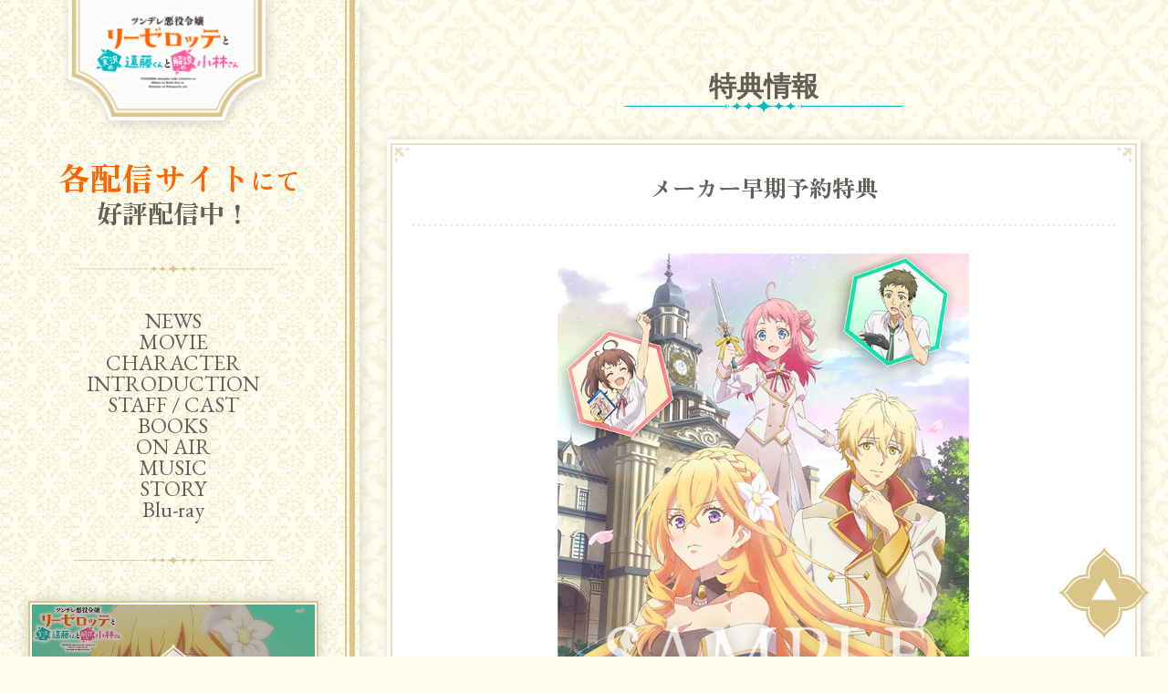

--- FILE ---
content_type: text/html; charset=UTF-8
request_url: http://tsunlise-pr.com/privilege/
body_size: 5507
content:
<!DOCTYPE html>
<html lang="ja">

<head prefix="og: http://ogp.me/ns# fb: http://ogp.me/ns/fb# website: http://ogp.me/ns/website#">
	<!-- Global site tag (gtag.js) - Google Analytics-->
  <script async src="https://www.googletagmanager.com/gtag/js?id=G-RSQ8VZL21S"></script>
  <script>
    window.dataLayer = window.dataLayer || [];
    function gtag(){dataLayer.push(arguments);}
    gtag('js', new Date());

    gtag('config', 'G-RSQ8VZL21S');
  </script>
	<!-- Gアナタグ -->

	<meta charset="UTF-8">
	<meta http-equiv="X-UA-Compatible" content="IE=edge">
	<meta name="viewport" content="width=device-width, initial-scale=1.0">
	<meta name="format-detection" content="telephone=no">
	<title>TVアニメ『ツンデレ悪役令嬢リーゼロッテと実況の遠藤くんと解説の小林さん』</title>
	<meta name="description" content="TVアニメ『ツンデレ悪役令嬢リーゼロッテと実況の遠藤くんと解説の小林さん』2023年1月より放送開始">
	<meta name="keywords" content="ツンデレ,ツンリゼ,リーゼロッテ,悪役令嬢,実況,小林,遠藤,恵ノ島すず,えいひ,楠木ともり,ジーク,中浦雄一,石川界人,花澤香菜,乙女ゲーム,破滅,解説">
	<link rel="canonical" href="https://tsunlise-pr.com">
	<meta property="og:title" content="TTVアニメ『ツンデレ悪役令嬢リーゼロッテと実況の遠藤くんと解説の小林さん』">
	<meta property="og:type" content="website">
	<meta property="og:image" content="http://tsunlise-pr.com/wp/wp-content/themes/tunlise-honban-theme/img/ogp.jpg">
	<meta property="og:url" content="https://tsunlise-pr.com">
	<meta property="og:description" content="TVアニメ『ツンデレ悪役令嬢リーゼロッテと実況の遠藤くんと解説の小林さん』2023年1月より放送開始">
	<meta property="og:site_name" content="TVアニメ『ツンデレ悪役令嬢リーゼロッテと実況の遠藤くんと解説の小林さん』">
	<meta property="og:locale" content="ja">
	<meta name="twitter:card" content="summary_large_image">
	<meta name="twitter:site" content="@">
	<meta name="twitter:title" content="TTVアニメ『ツンデレ悪役令嬢リーゼロッテと実況の遠藤くんと解説の小林さん』">
	<meta name="twitter:description" content="TVアニメ『ツンデレ悪役令嬢リーゼロッテと実況の遠藤くんと解説の小林さん』2023年1月より放送開始">
  <meta name="twitter:image" content="http://tsunlise-pr.com/wp/wp-content/themes/tunlise-honban-theme/img/ogp.jpg" />
  <link rel="preconnect" href="https://fonts.googleapis.com">
  <link rel="preconnect" href="https://fonts.gstatic.com" crossorigin>
  <link href="https://fonts.googleapis.com/css2?family=EB+Garamond&family=Noto+Serif+JP:wght@400;900&family=Stick&family=Zen+Old+Mincho:wght@400;900&display=swap" rel="stylesheet">
  <link rel="stylesheet" href="https://cdnjs.cloudflare.com/ajax/libs/Swiper/8.0.6/swiper-bundle.css" integrity="sha512-+S5HQ2Ix/L84uhBLMimQiJlFjqR/Unnord77MEDNpWtK99i2Tk212EPb3/ahEjgaPRBKkKtTzMHIdO2HQXT3dQ==" crossorigin="anonymous" referrerpolicy="no-referrer" />
  <link rel="stylesheet" href="https://cdnjs.cloudflare.com/ajax/libs/Modaal/0.4.4/css/modaal.css" integrity="sha512-aP7aan8VuwHmiATRE1bw2jvPkTB/f/XMXRJhRablTFz9mQJpB/Yf387XiQueF/w/ocuI6/3zvnIMGi7ghNzTwQ==" crossorigin="anonymous" referrerpolicy="no-referrer" />
  <link rel="stylesheet" href="http://tsunlise-pr.com/wp/wp-content/themes/tunlise-honban-theme/css/style.css?22111701">
	<link rel="shortcut icon" href="http://tsunlise-pr.com/wp/wp-content/themes/tunlise-honban-theme/favicon.ico">

</head>


<body class="page-bluray page-privilege">
  
  <div class="wrapper">

    <!-- header -->
    <header>
      <h1><a href="http://tsunlise-pr.com/" class="scroll"><img src="http://tsunlise-pr.com/wp/wp-content/themes/tunlise-honban-theme/images/header-logo.png" alt="ツンデレ悪役令嬢リーゼロッテと実況の遠藤くんと解説の小林さん"></a></h1>
      <div class="menu-button sp">
        <div class="menu-button-line">
          <img src="http://tsunlise-pr.com/wp/wp-content/themes/tunlise-honban-theme/images/menu-button-line.png" alt="">
          <img src="http://tsunlise-pr.com/wp/wp-content/themes/tunlise-honban-theme/images/menu-button-line.png" alt="">
        </div>
        <p class="font-eb"></p>
      </div>
      <div class="header-onair">
        <p class="header-onair-text">
          <strong class="timing orange">
            各配信サイト<span class="small">にて</span></strong><br>
          <span class="band">好評配信中！</span>
        </p>
      </div>

      <nav>
        <div class="deco-line-header deco-line-header-first"><img src="http://tsunlise-pr.com/wp/wp-content/themes/tunlise-honban-theme/images/deco-line-header.svg" alt=""></div>
        <ul class="menu-list">
          <li class="menu-news menu-item font-eb active">
            <a href="http://tsunlise-pr.com/news">NEWS</a>
          </li>
          <li class="menu-movie menu-item font-eb">
            <a href="http://tsunlise-pr.com/movie">MOVIE</a>
          </li>
          <li class="menu-chara menu-item font-eb">
            <a href="http://tsunlise-pr.com/chara">CHARACTER</a>
          </li>
          <li class="menu-intro menu-item font-eb">
            <a href="http://tsunlise-pr.com/#anchor-intro" class="scroll">INTRODUCTION</a>
          </li>
          <li class="menu-staffcast menu-item font-eb">
            <a href="http://tsunlise-pr.com/#anchor-staffcast" class="scroll">STAFF / CAST</a>
          </li>
          <li class="menu-books menu-item font-eb">
            <a href="http://tsunlise-pr.com/books">BOOKS</a>
          </li>
          <li class="menu-onair menu-item font-eb">
            <a href="http://tsunlise-pr.com/onair">ON AIR</a>
          </li>
          <li class="menu-music menu-item font-eb">
            <a href="http://tsunlise-pr.com/music">MUSIC</a>
          </li>
          <li class="menu-story menu-item font-eb">
            <a href="http://tsunlise-pr.com/story">STORY</a>
          </li>
          <li class="menu-bluray menu-item font-eb">
            <a href="http://tsunlise-pr.com/bluray">Blu-ray</a>
          </li>
        </ul>
        <div class="deco-line-header"><img src="http://tsunlise-pr.com/wp/wp-content/themes/tunlise-honban-theme/images/deco-line-header.svg" alt=""></div>
      </nav>
      <div class="pv-banner-container">
        <div class="pv-container">
          <a href="#pv-modal" class="pv-modal">
            <img src="http://tsunlise-pr.com/wp/wp-content/themes/tunlise-honban-theme/images/pv-thumb-3rd.jpg" alt="第2弾PV">
            <img src="http://tsunlise-pr.com/wp/wp-content/themes/tunlise-honban-theme/images/pv-arrow.png" alt="" class="arrow">
          </a>
        </div>
        <div class="banner-container">
          <a href="https://kadokawabooks.jp/special/tundereakuyakureijo/" target="_blank" rel="noopener"><img src="http://tsunlise-pr.com/wp/wp-content/themes/tunlise-honban-theme/images/banner-novel.png" alt="原作特設ページはこちら！"></a>
          <a href="https://bslogcomic.com/series/tsundere_akuyakureijo_liselotteto_jikkyonoendoukunto_kaisetsuno_kobayashisan/" target="_blank" rel="noopener"><img src="http://tsunlise-pr.com/wp/wp-content/themes/tunlise-honban-theme/images/banner-comic.jpg" alt="原作コミカライズはこちらをチェック♪"></a>
        </div>
      </div>
    </header>

    <div class="main-contents">

  <!-- NEWS　list -->
  <section class="bluray-page">
    <h2 class="font-eb inview">特典情報</h2>

    <div class="section-contents common-frame">

      <div class="maker-container privilege-container">
        <div class="privilege-title">
          <p>メーカー早期予約特典</p>
        </div>
        <div class="privilege-contents">
          <div class="privilege-pic">
            <img src="http://tsunlise-pr.com/wp/wp-content/themes/tunlise-honban-theme/images/privilege-pic-maker.jpg" alt="">
          </div>
          <p class="privilege-name">オリジナルA3クリアポスター</p>
          <p class="privilege-text">
            ※特典は数量限定につき無くなり次第終了となります。予めご了承ください。<br>
            ※特典仕様・特典内容・デザイン等は予告なく変更となる場合がございます。<br>
            ※特典は商品発売時のお渡し・発送になります。<br>
            ※一部お取扱いの無い店舗（ECサイト）もございますので、事前にご予約時にご確認ください。
          </p>
        </div>
      </div>

      <div class="store-container privilege-container">
        <div class="privilege-title">
          <p>店舗別購入特典</p>
        </div>
        <div class="privilege-contents">

          <div class="privilege-box">
            <p class="privilege-store-name"><a href="https://www.animate-onlineshop.jp/products/list.php?mode=search&smt=%E3%80%90Blu-ray%E3%80%91TV+%E3%83%84%E3%83%B3%E3%83%87%E3%83%AC%E6%82%AA%E5%BD%B9%E4%BB%A4%E5%AC%A2%E3%83%AA%E3%83%BC%E3%82%BC%E3%83%AD%E3%83%83%E3%83%86%E3%81%A8%E5%AE%9F%E6%B3%81%E3%81%AE%E9%81%A0%E8%97%A4%E3%81%8F%E3%82%93%E3%81%A8%E8%A7%A3%E8%AA%AC%E3%81%AE%E5%B0%8F%E6%9E%97%E3%81%95%E3%82%93" target="_blank" rel="noopener">アニメイト</a></p>
            <div class="privilege-pic">
              <img src="http://tsunlise-pr.com/wp/wp-content/themes/tunlise-honban-theme/images/privilege-pic-animate3.jpg" alt="">
            </div>
            <p class="privilege-text"><strong>全巻購入特典：</strong><br>えいひ先生描き下ろしA4キャンパスボード<br>（ジークヴァルト）</p>
            <div class="privilege-pic">
              <img src="http://tsunlise-pr.com/wp/wp-content/themes/tunlise-honban-theme/images/privilege-pic-animate1.jpg" alt="">
            </div>
            <p class="privilege-text">
              <strong>上巻アニメイト限定セット：</strong><br>ミニキャラアクリルスタンド2個セット<br>（リーゼロッテ・ジークヴァルト）<br>21,120円（税込）
            </p>
            <div class="privilege-pic">
              <img src="http://tsunlise-pr.com/wp/wp-content/themes/tunlise-honban-theme/images/privilege-pic-animate2.jpg" alt="">
            </div>
            <p class="privilege-text">
              <strong>下巻アニメイト限定セット：</strong><br>ミニキャラアクリルスタンド2個セット<br>（遠藤碧人・小林詩帆乃）<br>21,120円（税込）
            </p>
          </div>

          <div class="privilege-box">
            <p class="privilege-store-name"><a href="https://www.amazon.co.jp/%E3%80%90Amazon-co-jp%E9%99%90%E5%AE%9A%E3%80%91%E3%83%84%E3%83%B3%E3%83%87%E3%83%AC%E6%82%AA%E5%BD%B9%E4%BB%A4%E5%AC%A2%E3%83%AA%E3%83%BC%E3%82%BC%E3%83%AD%E3%83%83%E3%83%86%E3%81%A8%E5%AE%9F%E6%B3%81%E3%81%AE%E9%81%A0%E8%97%A4%E3%81%8F%E3%82%93%E3%81%A8%E8%A7%A3%E8%AA%AC%E3%81%AE%E5%B0%8F%E6%9E%97%E3%81%95%E3%82%93-Blu-ray-%E4%B8%8A%E5%B7%BB-%E8%B3%BC%E5%85%A5%E7%89%B9%E5%85%B8-%E9%80%86%E6%9C%A8%E3%83%AB%E3%83%9F%E3%83%B2%E6%8F%8F%E3%81%8D%E4%B8%8B%E3%82%8D%E3%81%97%E3%82%A2%E3%82%AF%E3%83%AA%E3%83%AB%E3%82%B9%E3%82%BF%E3%83%B3%E3%83%89/dp/B0BQVZMLS9/ref=sr_1_4?crid=1LPWT5QR1CCJM&keywords=%E3%83%AA%E3%83%BC%E3%82%BC%E3%83%AD%E3%83%83%E3%83%86%E3%81%A8%E5%AE%9F%E6%B3%81%E3%81%AE%E9%81%A0%E8%97%A4%E3%81%8F%E3%82%93%E3%81%A8%E8%A7%A3%E8%AA%AC%E3%81%AE%E5%B0%8F%E6%9E%97%E3%81%95%E3%82%93&qid=1673306499&s=dvd&sprefix=%E3%83%AA%E3%83%BC%E3%82%BC%E3%83%AD%E3%83%83%E3%83%86%2Cdvd%2C227&sr=1-4" target="_blank" rel="noopener">Amazon.co.jp</a></p>
            <div class="privilege-pic">
              <img src="http://tsunlise-pr.com/wp/wp-content/themes/tunlise-honban-theme/images/privilege-pic-amazon2.jpg" alt="">
            </div>
            <p class="privilege-text">
              <strong>上巻購入特典：</strong><br>逆木ルミヲ先生描き下ろしアクリルスタンド<br>（リーゼロッテ）<br>
            </p>
            <div class="privilege-pic">
              <img src="http://tsunlise-pr.com/wp/wp-content/themes/tunlise-honban-theme/images/privilege-pic-amazon1.jpg" alt="">
            </div>
            <p class="privilege-text">
              <strong>下巻購入特典：</strong><br>逆木ルミヲ先生描き下ろしアクリルスタンド<br>（ジークヴァルト）
            </p>
          </div>

          <div class="privilege-box">
            <p class="privilege-store-name">
              <a href="https://shop.tsutaya.co.jp/dvd/product/4573192766406/" target="_blank" rel="noopener">TSUTAYAオンライン</a>
            </p>
            <div class="privilege-pic">
              <img src="http://tsunlise-pr.com/wp/wp-content/themes/tunlise-honban-theme/images/privilege-pic-tsutaya.jpg" alt="">
            </div>
            <p class="privilege-text">
              <strong>全巻購入特典：</strong><br>逆木ルミヲ先生描き下ろし全巻収納BOX<br>（リーゼロッテ・ジークヴァルト）
            </p>
          </div>

          <div class="privilege-box">
            <p class="privilege-store-name"><a href="https://books.rakuten.co.jp/rb/17390265/?l-id=search-c-item-text-02" target="_blank" rel="noopener">楽天ブックス</a></p>
            <div class="privilege-pic">
              <img src="http://tsunlise-pr.com/wp/wp-content/themes/tunlise-honban-theme/images/privilege-pic-rakuten.jpg" alt="">
            </div>
            <div class="privilege-pic">
              <img src="http://tsunlise-pr.com/wp/wp-content/themes/tunlise-honban-theme/images/privilege-pic-rakuten2.jpg" alt="">
            </div>
            <p class="privilege-text">
              <strong>全巻購入特典：</strong><br>逆木ルミヲ先生描き下ろしB2布ポスター<br>（リーゼロッテ・ジークヴァルト）<br>＆「まじこい」ミニチュアキーホルダー
            </p>
          </div>

          <div class="note">
            <p>
              ※特典仕様、特典内容、デザイン等は、予告なく変更となる場合がございます。<br>
              ※特典は数量限定に付き無くなり次第終了となります。予めご了承ください。<br>
              ※詳細は各店舗へお問い合わせください。
            </p>
          </div>

        </div>
      </div>

    </div><!-- /section-contents -->

  </section>

</div>

</div>

<footer>
  <div class="top-button"><a href="#" class="scroll">
    <img src="http://tsunlise-pr.com/wp/wp-content/themes/tunlise-honban-theme/images/top-button-bg.svg" alt="" class="top-button-bg pc">
    <img src="http://tsunlise-pr.com/wp/wp-content/themes/tunlise-honban-theme/images/top-button-arrow.svg" alt="トップへ戻る" class="top-button-arrow">
  </a></div>
  <div class="footer-contents">
    <div class="banner-container">
      <a href="https://kadokawabooks.jp/special/tundereakuyakureijo/" target="_blank" rel="noopener"><img src="http://tsunlise-pr.com/wp/wp-content/themes/tunlise-honban-theme/images/banner-novel.png" alt="" class="footer-banner"></a>
      <a href="https://bslogcomic.com/series/tsundere_akuyakureijo_liselotteto_jikkyonoendoukunto_kaisetsuno_kobayashisan/" target="_blank" rel="noopener"><img src="http://tsunlise-pr.com/wp/wp-content/themes/tunlise-honban-theme/images/banner-comic.jpg" alt="" class="footer-banner"></a>
    </div>
    <p class="credit">&copy;恵ノ島すず・えいひ／KADOKAWA／ツンリゼ製作委員会2023</p>
  </div>
</footer>

<div id="pv-modal" style="display: none;">
  <div class="pv-modal-container">
    <iframe width="560" height="315" src="https://www.youtube.com/embed/aNlA1d0dOvI" title="YouTube video player" frameborder="0" allow="accelerometer; autoplay; clipboard-write; encrypted-media; gyroscope; picture-in-picture" allowfullscreen></iframe>
  </div>
</div>


<script src="https://cdnjs.cloudflare.com/ajax/libs/jquery/3.6.0/jquery.min.js" referrerpolicy="no-referrer"></script>
<script src="https://cdnjs.cloudflare.com/ajax/libs/protonet-jquery.inview/1.1.2/jquery.inview.min.js" integrity="sha512-D68mBFX2aQwVh2wV6uCDLmabIveaSQL3uVUo2Ze7VwxIeOcAd4C1/JagkVoObb/NLkYDrdvY3JHK1KOfenHVcA==" crossorigin="anonymous" referrerpolicy="no-referrer"></script>
<script src="https://cdnjs.cloudflare.com/ajax/libs/Swiper/8.0.6/swiper-bundle.min.js" integrity="sha512-4w/aaXboO6KY1E/dqYwfq09sZnM+XDIcWvmHhfxvMQ+qwK84kxgWtNkAqbFNMLYd6EYA3nSgxTSyif/D3vlVMg==" crossorigin="anonymous" referrerpolicy="no-referrer"></script>
<script src="https://cdnjs.cloudflare.com/ajax/libs/Modaal/0.4.4/js/modaal.min.js" integrity="sha512-nHgjiAB+J6KrOqNCT7NFIkxXZ/ZYrSFLm1herueNG50Sy8yz9nnCXsugcuzG2d500D/a0dH8huUwC26mZs24uw==" crossorigin="anonymous" referrerpolicy="no-referrer"></script>

<script>
  $(window).on('load', function () {

    //トップボタンの挙動
      $('a[href*="#"].scroll').click(function() {
      var speed = 500;
      var href = $(this).attr("href");
      var target = $(href == "#" || href == "" ? 'html' : href);
      var position = target.offset().top;
      $('html').animate({scrollTop:position}, speed, 'swing');
      $('header').removeClass('open');
      return false;
    });

    //PVモーダル
    $('.pv-modal').modaal({
      custom_class: 'pv-modal-wrapper',
    });

    //メニューボタン
    $('.menu-button').on('touch click',function(){
      if(!$('header').hasClass('open')){
        $('header').addClass('open');
        var menu_height = $('nav').height();
        $('nav').css({
          'transform': 'translate3d(0,' + menu_height + 'px,0)',
        });
      }else{
        $('header').removeClass('open');
        $('nav').removeAttr('style');
      }
    });

    //インビュー
    $('.inview').on('inview', function(event, isInView) {
      if (isInView) {
        $(this).addClass('inviewed');
      }
    });

    
  });

</script>

</body>

</html>

--- FILE ---
content_type: text/css
request_url: http://tsunlise-pr.com/wp/wp-content/themes/tunlise-honban-theme/css/style.css?22111701
body_size: 10472
content:
html, body, div, span, applet, object, iframe,
h1, h2, h3, h4, h5, h6, p, blockquote, pre,
a, abbr, acronym, address, big, cite, code,
del, dfn, em, img, ins, kbd, q, s, samp,
small, strike, strong, sub, sup, tt, var,
b, u, i, center,
dl, dt, dd, ol, ul, li,
fieldset, form, label, legend,
table, caption, tbody, tfoot, thead, tr, th, td,
article, aside, canvas, details, embed,
figure, figcaption, footer, header, hgroup,
menu, nav, output, ruby, section, summary,
time, mark, audio, video {
  margin: 0;
  padding: 0;
  border: 0;
  vertical-align: baseline;
  box-sizing: border-box;
}

article, aside, details, figcaption, figure,
footer, header, hgroup, menu, nav, section {
  display: block;
}

body {
  line-height: 1;
}

ol, ul {
  list-style: none;
}

blockquote, q {
  quotes: none;
}

blockquote:before, blockquote:after,
q:before, q:after {
  content: "";
  content: none;
}

table {
  border-collapse: collapse;
  border-spacing: 0;
}

strong, p, h1, h2, h3 {
  font-size: inherit;
  letter-spacing: inherit;
  line-height: inherit;
  font-weight: inherit;
}

.clearfix:after {
  content: "";
  display: block;
  clear: both;
}

html, body {
  height: 100%;
}

body {
  font-size: 15px;
  font-family: "Zen Old Mincho", serif;
  color: #616056;
  background: url(../images/main-bg.jpg) center top repeat, #fefdee;
  z-index: 1;
}
body .wrapper {
  display: flex;
}

img {
  display: block;
  width: 100%;
  height: auto;
  backface-visibility: hidden;
  -webkit-backface-visibility: hidden;
}

a {
  font-size: inherit;
  color: inherit;
  text-decoration: none;
}

button {
  background-color: transparent;
  border: none;
  cursor: pointer;
  outline: none;
  padding: 0;
  appearance: none;
}

.font-eb {
  font-family: "EB Garamond", serif;
}

.sp {
  display: none;
}

@media only screen and (max-width: 768px) {
  body .wrapper {
    display: block;
  }
  .pc {
    display: none;
  }
}
.button-wide, .button-hex {
  position: relative;
  aspect-ratio: 325/67;
  width: min(325px,25vw);
  /* height: 67px; */
}
.button-wide .btn-shadow, .button-hex .btn-shadow {
  position: absolute;
  top: 0;
  left: 0;
  filter: drop-shadow(2px 2px 7px rgba(158, 157, 147, 0.25)) drop-shadow(2px 2px 7px rgba(158, 157, 147, 0.25));
}
.button-wide .inner, .button-hex .inner {
  width: 100%;
  height: 100%;
  background-image: url(../images/btn-bgcolor.svg);
  background-color: #00b9c3;
  background-repeat: no-repeat;
  background-position: center;
  background-size: 0 0;
  mask-image: url(../images/btn-mask.svg);
  mask-size: 100% 100%;
  -webkit-mask-image: url(../images/btn-mask.svg);
  -webkit-mask-size: 100% 100%;
  transition: background-size 0.3s ease;
}
.button-wide .inner:hover, .button-hex .inner:hover {
  background-size: 325px 325px;
}
.button-wide .inner:hover a::before, .button-hex .inner:hover a::before {
  left: 30px;
  animation: kira 0.5s ease infinite alternate;
}
.button-wide .inner:hover a::after, .button-hex .inner:hover a::after {
  right: 30px;
  animation: kira 0.5s ease infinite alternate-reverse;
}
.button-wide .inner a, .button-hex .inner a {
  display: flex;
  justify-content: center;
  align-items: center;
  position: relative;
  padding-bottom: 0.25em;
  width: 100%;
  height: 100%;
  font-size: 30px;
  color: #fff;
  box-sizing: border-box;
}
.button-wide .inner a::before, .button-wide .inner a::after, .button-hex .inner a::before, .button-hex .inner a::after {
  content: "";
  display: block;
  position: absolute;
  top: 50%;
  transform: translate3d(0, -50%, 0);
  width: 14px;
  height: 21px;
  background: url(../images/button-kira.svg);
  background-size: 100% 100%;
  transition: left 0.3s ease, right 0.3s ease;
}
.button-wide .inner a::before, .button-hex .inner a::before {
  left: 20px;
}
.button-wide .inner a::after, .button-hex .inner a::after {
  right: 20px;
}

.button-hex {
  width: 60px;
  height: 70px;
}
.button-hex .inner {
  mask-image: url(../images/btn-hex-mask.svg);
  mask-size: 100% 100%;
  -webkit-mask-image: url(../images/btn-hex-mask.svg);
  -webkit-mask-size: 100% 100%;
  transition: background-size 0.5s ease;
}
.button-hex .inner:hover {
  background-size: 80px 80px;
}
.button-hex .inner a {
  padding-bottom: 0;
}
.button-hex .inner a::before, .button-hex .inner a::after {
  display: none;
}
.button-hex.active .inner {
  background-size: 80px 80px;
  pointer-events: none;
}
.button-hex.off {
  filter: grayscale(1);
  opacity: 0.7;
  pointer-events: none;
}
.button-hex.prev-button .inner a img {
  width: 18px;
  transform: translate3d(-2px, 0, 0) rotate(-90deg);
}
.button-hex.next-button .inner a img {
  width: 18px;
  transform: translate3d(2px, 0, 0) rotate(90deg);
}

@keyframes kira {
  0% {
    transform: translate3d(0, -50%, 0) scale(0.8);
  }
  100% {
    transform: translate3d(0, -50%, 0) scale(1.2);
  }
}
section {
  position: relative;
  padding: 60px 0 100px;
}
section h2 {
  display: flex;
  flex-direction: column;
  align-items: center;
  gap: 10px;
  margin-bottom: 30px;
  font-size: 40px;
  filter: blur(10px);
  opacity: 0;
  transition: filter 1s, opacity 1s;
}
section h2.inviewed {
  filter: blur(0);
  opacity: 1;
}
section h2::after {
  content: "";
  display: block;
  width: min(24vw,360px);
  height: min(1vw,15px);
  background: url(../images/h1-deco.svg);
  background-size: 100% 100%;
}

body:not(.page-top) section {
  padding: 80px 30px 0;
}
body:not(.page-top) section h2 {
  filter: blur(0);
  opacity: 1;
}

.anchor {
  position: absolute;
  top: 0;
  left: 0;
}

.common-frame {
  position: relative;
  background: #fff;
  box-shadow: 2px 2px 10px rgba(158, 157, 147, 0.25), 2px 2px 10px rgba(158, 157, 147, 0.25);
}
.common-frame::after {
  content: "";
  display: block;
  position: absolute;
  top: 4px;
  left: 4px;
  width: calc(100% - 8px);
  height: calc(100% - 8px);
  background-image: url(../images/common-frame-deco-upleft.svg), url(../images/common-frame-deco-upright.svg), url(../images/common-frame-deco-downright.svg), url(../images/common-frame-deco-downleft.svg);
  background-repeat: no-repeat;
  background-size: 18px 18px;
  background-position: 2px 2px, calc(100% - 3px) 2px, calc(100% - 3px) calc(100% - 3px), 2px calc(100% - 3px);
  border: solid 2px #ebdfbe;
  box-sizing: border-box;
  pointer-events: none;
}

.header-onair {
  margin-top: min(180px,13.85vw);
}
.header-onair .header-onair-text {
  font-size: min(32px,2.46vw);
  font-weight: 700;
  text-align: center;
  line-height: 1.1em;
}
.header-onair .header-onair-text .timing {
  position: relative;
  margin-left: 0.4em;
  font-size: 1.1em;
}
.header-onair .header-onair-text .timing .small {
  font-size: 0.8em;
}
.header-onair .header-onair-text .timing .small.marginright {
  margin-right: -0.8em;
}
.header-onair .header-onair-text .band {
  font-size: 0.89em;
}
.header-onair .header-onair-text > .small {
  font-size: 0.694em;
}
.header-onair .header-onair-text .orange {
  color: #ff6400;
}
.header-onair .header-onair-text .kira img {
  position: absolute;
  top: 0;
  left: -0.46em;
  width: 0.44em;
}
.header-onair .header-onair-text .kira img:nth-of-type(2) {
  top: 0.5em;
  left: -0.68em;
  width: 0.24em;
}
.header-onair .header-onair-text .kira img:nth-of-type(3) {
  top: 0.14em;
  left: 5.8em;
  width: 0.34em;
}

@media only screen and (max-width: 768px) {
  section h2 {
    font-size: 30px;
  }
  section h2::after {
    width: 240px;
    height: 10px;
  }
  .button-wide {
    width: 325px;
  }
  .header-onair {
    margin-bottom: 30px;
  }
  .header-onair .header-onair-text {
    font-size: 29px;
  }
  body:not(.page-top) section {
    padding: 80px 5% 0;
  }
}
header {
  position: relative;
  padding: 0 14px 80px 0;
  width: min(400px,30.77%);
  background: url(../images/header-bg.jpg) center top repeat;
  box-shadow: 0 0 20px rgba(158, 157, 147, 0.25), 0 0 10px rgba(158, 157, 147, 0.25);
  box-sizing: border-box;
}
header::before, header::after {
  content: "";
  display: block;
  position: absolute;
  top: 0;
  right: 5px;
  width: 6px;
  height: 100%;
  background: #dbc58a;
}
header::after {
  right: 14px;
  width: 2px;
}
header h1 {
  position: absolute;
  top: -65px;
  left: 50%;
  transform: translate3d(calc(-50% - 14px), 0, 0);
  transition: top 0.3s cubic-bezier(0.08, 1.32, 0.75, 1.67);
  width: min(220px,16.9vw);
  color: rgba(158, 157, 147, 0.25);
  filter: drop-shadow(2px 2px 7px rgba(158, 157, 147, 0.25)) drop-shadow(2px 2px 7px rgba(158, 157, 147, 0.25));
}
header h1:hover {
  top: -55px;
}
header .deco-line-header {
  margin: 40px auto;
  width: min(226px,17.38vw);
}
header nav .menu-list {
  display: flex;
  flex-direction: column;
  align-items: center;
  gap: min(40px,3.08vw);
}
header nav .menu-list .menu-item {
  font-size: min(24px,1.85vw);
  transition: color 0.3s;
}
header nav .menu-list .menu-item:hover {
  color: #dbc58a;
}

.pv-banner-container .pv-container {
  position: relative;
  margin: 0 auto;
  width: 83.94%;
  border: solid 2px #dbc58a;
  box-sizing: border-box;
  box-shadow: 0 0 20px rgba(158, 157, 147, 0.25), 0 0 10px rgba(158, 157, 147, 0.25);
}
.pv-banner-container .pv-container::before, .pv-banner-container .pv-container::after {
  content: "";
  display: block;
  position: absolute;
  top: 0;
  left: 0;
  width: 100%;
  height: 100%;
  pointer-events: none;
  z-index: 1;
}
.pv-banner-container .pv-container::before {
  background: #362700;
  opacity: 0.3;
  transition: opacity 0.2s;
}
.pv-banner-container .pv-container::after {
  border: solid 2px #fff;
  box-sizing: border-box;
}
.pv-banner-container .pv-container .arrow {
  position: absolute;
  top: 50%;
  left: 50%;
  transform: translate3d(-50%, -50%, 0);
  width: 27.6%;
  z-index: 2;
  opacity: 0.8;
  transition: transform 0.2s cubic-bezier(0.08, 1.32, 0.75, 1.67);
}
.pv-banner-container .pv-container:hover::before {
  opacity: 0.2;
}
.pv-banner-container .pv-container:hover .arrow {
  transform: translate3d(-50%, -50%, 0) scale(1.2);
}
.pv-banner-container .banner-container {
  display: flex;
  flex-direction: column;
  gap: 30px;
  margin: 30px auto 0;
  width: 83.94%;
}
.pv-banner-container .banner-container img {
  box-shadow: 0 0 20px rgba(158, 157, 147, 0.25), 0 0 10px rgba(158, 157, 147, 0.25);
  transition: opacity 0.3s;
}
.pv-banner-container .banner-container img:hover {
  opacity: 0.7;
}

.pv-modal-wrapper .modaal-content-container {
  padding: 0;
}
.pv-modal-wrapper .pv-modal-container {
  position: relative;
  width: 100%;
}
.pv-modal-wrapper .pv-modal-container::before {
  content: "";
  display: block;
  padding-top: 56.25%;
}
.pv-modal-wrapper .pv-modal-container iframe {
  position: absolute;
  top: 0;
  left: 0;
  right: 0;
  bottom: 0;
  width: 100%;
  height: 100%;
}

.modaal-wrapper .modaal-close {
  width: 60px;
  height: 60px;
  background: url(../images/modal-close.png);
  background-size: cover;
  border-radius: 0;
  opacity: 0.7;
  transition: transform 0.2s cubic-bezier(0.08, 1.32, 0.75, 1.67);
}
.modaal-wrapper .modaal-close::before, .modaal-wrapper .modaal-close::after {
  display: none;
}
.modaal-wrapper .modaal-close:hover {
  transform: scale(1.2);
}

.main-contents {
  padding-bottom: 80px;
  width: calc(100% - min(400px,30.77%));
}

@media only screen and (max-width: 768px) {
  header {
    position: absolute;
    padding: 0;
    width: 100%;
    top: 0;
    left: 0;
    z-index: 100;
  }
  header h1 {
    top: -30px;
    left: 20px;
    transform: translate3d(0, 0, 0);
    width: 110px;
    z-index: 10;
  }
  header .menu-button {
    display: block;
    position: absolute;
    top: 0;
    right: 0;
    width: 65px;
    height: 65px;
    background: url(../images/menu-button-bg.png);
    background-size: 100% 100%;
    filter: drop-shadow(2px 2px 7px rgba(158, 157, 147, 0.25)) drop-shadow(2px 2px 7px rgba(158, 157, 147, 0.25));
    z-index: 10;
  }
  header .menu-button .menu-button-line {
    position: absolute;
    top: 10px;
    left: 19px;
    width: 35px;
    height: 15px;
    transition: height 0.3s 0.2s ease, top 0.3s 0.2s ease;
  }
  header .menu-button .menu-button-line img {
    position: absolute;
    left: 0;
    transition: transform 0.3s ease;
  }
  header .menu-button .menu-button-line img:first-child {
    top: 0;
  }
  header .menu-button .menu-button-line img:last-child {
    bottom: 0;
  }
  header .menu-button p {
    position: absolute;
    top: 32px;
    right: 11px;
    font-size: 10px;
    text-align: right;
  }
  header .menu-button p::before, header .menu-button p::after {
    position: absolute;
    top: 0;
    right: 0;
    transition: opacity 0.3s;
  }
  header .menu-button p::before {
    content: "MENU";
  }
  header .menu-button p::after {
    content: "CLOSE";
    opacity: 0;
  }
  header > .header-onair {
    display: none;
  }
  header nav {
    display: block;
    position: absolute;
    bottom: 0;
    left: 0;
    transform: translate3d(0, 0, 0);
    width: 100%;
    background: url(../images/menu-bg.png) center bottom no-repeat;
    background-size: cover;
    filter: drop-shadow(0 0 20px rgba(158, 157, 147, 0.25)) drop-shadow(0 0 10px rgba(158, 157, 147, 0.25));
    z-index: 1;
    opacity: 0;
    pointer-events: none;
    transition: transform 0.3s ease, opacity 0.3s;
  }
  header nav .menu-list {
    gap: 25px;
  }
  header nav .menu-list .menu-item {
    font-size: 20px;
  }
  header .deco-line-header {
    width: 240px;
  }
  header .deco-line-header.deco-line-header-first {
    margin-top: 90px;
  }
  header .pv-banner-container {
    display: none;
  }
  header.open nav {
    display: block;
    opacity: 1;
    pointer-events: initial;
  }
  header.open .menu-button .menu-button-line {
    top: 15px;
    height: 5px;
    transition: height 0.3s ease, top 0.3s ease;
  }
  header.open .menu-button .menu-button-line img {
    transition: transform 0.3s 0.2s ease;
  }
  header.open .menu-button .menu-button-line img:first-child {
    transform: rotate(30deg);
  }
  header.open .menu-button .menu-button-line img:last-child {
    transform: rotate(-30deg);
  }
  header.open .menu-button p::before {
    opacity: 0;
  }
  header.open .menu-button p::after {
    opacity: 1;
  }
  .main-contents {
    width: 100%;
  }
  .firstview .sp {
    display: block;
  }
  .onair-pv-banner-container {
    display: block;
  }
  .pv-banner-container .pv-container {
    width: 90%;
  }
  .pv-banner-container .banner-container {
    width: 90%;
  }
}
.news-twitter {
  display: flex;
  gap: 40px;
  position: relative;
  padding: 0 30px;
  margin: 0 auto;
  max-width: 1060px;
  box-sizing: border-box;
}
.news-twitter .more-button {
  margin: 30px auto 0;
}

.news {
  width: 56%;
}
.news .news-list {
  width: 100%;
  height: 368px;
  overflow-y: auto;
}
.news .news-list .news-item a {
  display: block;
  position: relative;
  padding: 25px 40px;
  box-sizing: border-box;
}
.news .news-list .news-item a .date {
  margin-bottom: 10px;
  color: #dbc58a;
  transition: opacity 0.3s;
}
.news .news-list .news-item a .title {
  font-family: "Noto Serif JP", serif;
  line-height: 1.5em;
  transition: opacity 0.3s;
}
.news .news-list .news-item a::before {
  content: "";
  display: block;
  position: absolute;
  top: 5px;
  right: 20px;
  transform: scale(0.5);
  width: 80px;
  height: 80px;
  background: url(../images/news-hover-click.png);
  background-size: 100% 100%;
  filter: drop-shadow(1px 1px 3px rgba(158, 157, 147, 0.25)) drop-shadow(1px 1px 3px rgba(158, 157, 147, 0.25)) drop-shadow(1px 1px 3px rgba(158, 157, 147, 0.25));
  pointer-events: none;
  opacity: 0;
  transition: opacity 0.2s, transform 0.2s cubic-bezier(0.08, 1.32, 0.75, 1.67);
  z-index: 1;
}
.news .news-list .news-item a:hover .date, .news .news-list .news-item a:hover .title {
  opacity: 0.5;
}
.news .news-list .news-item a:hover::before {
  transform: scale(1);
  opacity: 1;
}
.news .news-list .news-item:not(:last-child) a::after {
  content: "";
  display: block;
  position: absolute;
  bottom: 0;
  left: 50%;
  transform: translate3d(-50%, 0, 0);
  width: calc(100% - 60px);
  height: 2px;
  background: url(../images/dot-line.png) center center repeat-x;
  background-size: 6px 2px;
}

.twitter {
  width: 40%;
}
.twitter .wedget-container {
  height: 368px;
}

@media only screen and (max-width: 1200px) {
  .news-twitter {
    flex-direction: column;
    gap: 0;
    padding: 0 5%;
  }
  .news {
    padding-bottom: 0;
    width: 100%;
  }
  .news .news-list .news-item a {
    padding: 20px 20px;
  }
  .news .news-list .news-item:not(:last-child) a::after {
    width: calc(100% - 40px);
  }
  .twitter {
    width: 100%;
  }
  .twitter .twitter-timeline {
    width: 100% !important;
  }
}
.intro {
  position: relative;
  overflow: hidden;
  box-shadow: 2px 2px 10px rgba(158, 157, 147, 0.25), 2px 2px 10px rgba(158, 157, 147, 0.25);
}
.intro .intro-bg {
  position: absolute;
  top: 0;
  left: 0;
  width: 100%;
  height: 100%;
  clip: rect(auto, auto, auto, auto);
  z-index: -1;
}
.intro .intro-bg .inner {
  position: fixed;
  top: 50%;
  left: 50%;
  transform: translate3d(-50%, -50%, 0);
  width: 100%;
  height: 100%;
  background: url(../images/story-bg.jpg) center center;
  background-size: cover;
}
.intro .section-contents {
  text-align: center;
}
.intro .section-contents img {
  display: inline-block;
}
.intro .section-contents p {
  margin-bottom: 1.5em;
  font-size: 20px;
  line-height: 2em;
  text-shadow: 0 0 10px #fff, 0 0 10px #fff, 0 0 10px #fff, 0 0 10px #fff, 0 0 10px #fff, 0 0 10px #fff;
  opacity: 0;
  transition: opacity 0.3s 0.8s;
}
.intro .section-contents p strong {
  font-size: 25px;
  font-weight: 900;
}
.intro .section-contents p.inviewed {
  opacity: 1;
}
.intro .section-contents .intro-pic1 {
  transform: scale(0.5);
  width: min(73vw,730px);
  opacity: 0;
  transition: transform 0.2s 0.3s cubic-bezier(0.08, 1.32, 0.75, 1.67), opacity 0.2s 0.3s;
}
.intro .section-contents .intro-pic1.sp {
  display: none;
}
.intro .section-contents .intro-pic1.inviewed {
  transform: scale(1);
  opacity: 1;
}
.intro .section-contents .intro-pic2 {
  transform: translate3d(0, 11px, 0);
  width: min(18.2vw,182px);
}
.intro .section-contents .intro-pic3, .intro .section-contents .intro-pic4 {
  transform: translate3d(0, 22px, 0) scale(0.5);
  width: min(22.4vw,224px);
  opacity: 0;
}
.intro .section-contents .intro-pic3 {
  transition: transform 0.2s 1.1s cubic-bezier(0.08, 1.32, 0.75, 1.67), opacity 0.2s 1.1s;
}
.intro .section-contents .intro-pic4 {
  transform: translate3d(0, 32px, 0) scale(0.5);
  transition: transform 0.2s 1.4s cubic-bezier(0.08, 1.32, 0.75, 1.67), opacity 0.2s 1.4s;
}
.intro .section-contents .intro-pic5 {
  transform: scale(0.5);
  width: min(67.5vw,1013px);
  opacity: 0;
  transition: transform 0.2s 0.8s cubic-bezier(0.08, 1.32, 0.75, 1.67), opacity 0.2s 0.8s;
}
.intro .section-contents .intro-pic5.sp {
  display: none;
}
.intro .section-contents .inviewed .intro-pic3 {
  transform: translate3d(0, 22px, 0) scale(1);
  opacity: 1;
}
.intro .section-contents .inviewed .intro-pic4 {
  transform: translate3d(0, 32px, 0) scale(1);
  opacity: 1;
}
.intro .section-contents .inviewed .intro-pic5 {
  transform: scale(1);
  opacity: 1;
}

@media only screen and (max-width: 768px) {
  .intro .intro-bg .inner {
    background-size: auto 105%;
  }
  .intro .section-contents p {
    font-size: 15px;
  }
  .intro .section-contents p strong {
    font-size: 19px;
  }
  .intro .section-contents p .sp {
    display: block;
  }
  .intro .section-contents .intro-pic1 {
    width: 95.57%;
  }
  .intro .section-contents .intro-pic1.pc {
    display: none;
  }
  .intro .section-contents .intro-pic1.sp {
    display: inline-block;
  }
  .intro .section-contents .intro-pic2 {
    transform: translate3d(0, 11px, 0);
    width: 35.94%;
  }
  .intro .section-contents .intro-pic3, .intro .section-contents .intro-pic4 {
    margin: -40px 0 15px;
    width: 44.14%;
  }
  .intro .section-contents .intro-pic5 {
    width: 78.13%;
  }
  .intro .section-contents .intro-pic5.pc {
    display: none;
  }
  .intro .section-contents .intro-pic5.sp {
    display: inline-block;
  }
}
.staffcast .section-contents {
  display: flex;
  align-items: flex-start;
  gap: 40px;
  padding: 0 30px;
  margin: 60px auto 0;
  max-width: 1060px;
  box-sizing: border-box;
}
.staffcast .section-contents .sc-container {
  padding: 40px 30px;
  max-width: 480px;
  width: calc(50% - 20px);
  box-sizing: border-box;
}
.staffcast .section-contents .sc-container h3 {
  position: relative;
  padding-bottom: 30px;
  margin-bottom: 30px;
  font-size: 30px;
  text-align: center;
  box-sizing: border-box;
}
.staffcast .section-contents .sc-container h3::after {
  content: "";
  display: block;
  position: absolute;
  bottom: 0;
  left: 0;
  width: 100%;
  height: 2px;
  background: url(../images/dot-line.png) center center repeat;
  background-size: 6px 2px;
}
.staffcast .section-contents .sc-container .sc-list .sc-item {
  display: flex;
  align-items: center;
}
.staffcast .section-contents .sc-container .sc-list .sc-item .position {
  margin-bottom: 8px;
  color: #dbc58a;
}
.staffcast .section-contents .sc-container .sc-list .sc-item .name {
  font-size: 20px;
  font-weight: 900;
  line-height: 1.5em;
}
.staffcast .section-contents .sc-container .sc-list .sc-item .name span {
  font-size: 15px;
}
.staffcast .section-contents .sc-container .sc-list .sc-item .name img {
  width: 78px;
}
.staffcast .section-contents .sc-container .sc-list .sc-item .comment-modal img {
  margin-left: 10px;
  width: 36px;
  transition: transform 0.2s cubic-bezier(0.08, 1.32, 0.75, 1.67);
}
.staffcast .section-contents .sc-container .sc-list .sc-item .comment-modal:hover img {
  transform: scale(1.2);
}
.staffcast .section-contents .sc-container .sc-list .sc-item:not(:last-child) {
  margin-bottom: 25px;
}

.comment-modal-wrapper .modaal-content-container {
  padding: 0;
}
.comment-modal-wrapper .comment-container {
  display: none;
  gap: 30px;
  padding: 30px;
  box-sizing: border-box;
}
.comment-modal-wrapper .comment-container.active {
  display: flex;
}
.comment-modal-wrapper .comment-container .comment-left {
  max-width: 340px;
  width: 36.17%;
}
.comment-modal-wrapper .comment-container .comment-right {
  max-width: 570px;
  width: 60.64%;
}
.comment-modal-wrapper .comment-container .comment-right .position {
  margin-bottom: 10px;
  font-size: 18px;
  color: #dbc58a;
}
.comment-modal-wrapper .comment-container .comment-right .name {
  position: relative;
  padding-bottom: 20px;
  margin-bottom: 20px;
  font-size: 30px;
  font-weight: 900;
  color: #616056;
  box-sizing: border-box;
}
.comment-modal-wrapper .comment-container .comment-right .name::after {
  content: "";
  display: block;
  position: absolute;
  bottom: 0;
  left: 0;
  width: 100%;
  height: 2px;
  background: url(../images/dot-line.png) center center repeat;
  background-size: 6px 2px;
}
.comment-modal-wrapper .comment-container .comment-right .name img {
  width: 120px;
}
.comment-modal-wrapper .comment-container .comment-right .comment-text .question {
  margin-bottom: 10px;
  font-size: 15px;
  font-weight: 900;
  line-height: 1.2em;
  color: #dbc58a;
}
.comment-modal-wrapper .comment-container .comment-right .comment-text .answer {
  margin-bottom: 30px;
  line-height: 1.5em;
  color: #616056;
}
.comment-modal-wrapper .comment-container.no-pic .comment-right {
  max-width: 100%;
  width: 100%;
}

@media only screen and (max-width: 768px) {
  .staffcast {
    padding-bottom: 0;
  }
  .staffcast .section-contents {
    flex-direction: column;
    padding: 0 5%;
  }
  .staffcast .section-contents .sc-container {
    padding: 20px 20px;
    max-width: 100%;
    width: 100%;
  }
  .comment-modal-wrapper .comment-container {
    flex-direction: column;
    gap: 30px;
  }
  .comment-modal-wrapper .comment-container .comment-left {
    max-width: 100%;
    width: 100%;
  }
  .comment-modal-wrapper .comment-container .comment-right {
    max-width: 100%;
    width: 100%;
  }
  .comment-modal-wrapper .comment-container .comment-right .sp {
    display: block;
  }
}
footer .top-button {
  position: fixed;
  bottom: 20px;
  right: 20px;
  width: 80px;
  transition: transform 0.2s cubic-bezier(0.08, 1.32, 0.75, 1.67);
}
footer .top-button:hover {
  transform: scale(1.2);
}
footer .footer-content {
  padding: 60px 0;
  box-sizing: border-box;
}
footer .footer-content .banner-container {
  display: flex;
  justify-content: center;
  gap: 30px;
  padding: 0 30px;
  box-sizing: border-box;
}
footer .footer-content .banner-container .footer-banner {
  margin: 0 auto;
  max-width: 384px;
  transition: opacity 0.3s;
}
footer .footer-content .banner-container .footer-banner:hover {
  opacity: 0.7;
}
footer .footer-content .credit {
  margin-top: 60px;
  font-size: 13px;
  text-align: center;
}

@media only screen and (max-width: 768px) {
  footer .top-button {
    position: relative;
    bottom: initial;
    right: initial;
    width: 100%;
    height: 60px;
    background: #dbc58a;
  }
  footer .top-button .sp {
    display: block;
    width: 28px;
  }
  footer .top-button::before {
    content: "";
    display: block;
    position: absolute;
    top: 50%;
    left: 50%;
    width: calc(100% - 6px);
    height: calc(100% - 4px);
    transform: translate3d(-50%, -50%, 0);
    border: solid 1px #fff;
    box-sizing: border-box;
    pointer-events: none;
  }
  footer .top-button a {
    display: flex;
    justify-content: center;
    align-items: center;
    width: 100%;
    height: 100%;
  }
  footer .footer-content .banner-container {
    flex-direction: column;
    padding: 0 5%;
  }
  footer .footer-content .banner-container .footer-banner {
    max-width: 100%;
  }
  footer .footer-content .credit {
    font-size: 11px;
  }
}
.news-page > .section-contents {
  display: flex;
  gap: 40px;
  position: relative;
  margin: 0 auto;
  max-width: 1060px;
  box-sizing: border-box;
}
.news-page .more-button {
  margin: 30px auto 0;
}
.news-page .news {
  width: 100%;
}
.news-page .news .news-list {
  height: auto;
  overflow-y: initial;
}
.news-page .pagination {
  display: flex;
  justify-content: center;
  gap: 20px;
  margin-top: 30px;
}
.news-page .pagination .num-list {
  display: flex;
  gap: 20px;
}

.page-article .news-page .section-contents {
  display: block;
  padding: 40px 30px;
  margin: 0 auto;
  max-width: 1000px;
  width: 100%;
  font-family: "Noto Serif JP", serif;
}
.page-article .news-page .section-contents .article-title-container {
  position: relative;
  padding-bottom: 20px;
  margin-bottom: 20px;
  box-sizing: border-box;
}
.page-article .news-page .section-contents .article-title-container::after {
  content: "";
  display: block;
  position: absolute;
  bottom: 0;
  left: 0;
  width: 100%;
  height: 2px;
  background: url(../images/dot-line.png) center center repeat;
  background-size: 6px 2px;
}
.page-article .news-page .section-contents .article-title-container .article-date {
  font-size: 20px;
  color: #dbc58a;
}
.page-article .news-page .section-contents .article-title-container .article-title {
  font-size: 30px;
  line-height: 1.2em;
}
.page-article .news-page .section-contents .article-text p {
  margin-bottom: 20px;
  line-height: 1.5em;
}
.page-article .news-page .section-contents .article-text p a {
  font-weight: 900;
  color: #dbc58a;
  text-decoration: underline;
  transition: opacity 0.3s;
}
.page-article .news-page .section-contents .article-text p a:hover {
  opacity: 0.5;
}
.page-article .news-page .section-contents .article-text h1 {
  margin-bottom: 20px;
  font-size: 25px;
  font-weight: 900;
  line-height: 1.2em;
  color: #dbc58a;
}
.page-article .news-page .section-contents .article-text h2 {
  display: block;
  margin-bottom: 20px;
  font-size: 20px;
  font-weight: 900;
  line-height: 1.2em;
  filter: none;
  opacity: 1;
}
.page-article .news-page .section-contents .article-text h2::after {
  display: none;
}
.page-article .news-page .section-contents .article-text h3 {
  margin-bottom: 20px;
  font-size: 16px;
  font-weight: 900;
  line-height: 1.2em;
}
.page-article .news-page .section-contents .article-text img {
  margin: 0 auto;
  max-width: 100%;
  width: auto;
}
.page-article .news-page .section-contents .article-text .yt {
  position: relative;
  margin: 0 auto 20px;
  max-width: 500px;
}
.page-article .news-page .section-contents .article-text .yt::before {
  content: "";
  display: block;
  padding-top: 56.25%;
}
.page-article .news-page .section-contents .article-text .yt iframe {
  position: absolute;
  top: 0;
  left: 0;
  right: 0;
  bottom: 0;
  width: 100%;
  height: 100%;
}
.page-article .news-page .section-contents .article-text blockquote {
  padding: 30px;
  background: #f0f0eb;
  box-sizing: border-box;
}
.page-article .news-page .section-contents .article-text blockquote p:last-child {
  margin-bottom: 0;
}
.page-article .news-page .back-button {
  margin: 60px auto 0;
}
.page-article .news-page .back-button .inner a {
  padding-top: 0.26em;
}

@media only screen and (max-width: 1200px) {
  .news-page > .section-contents {
    flex-direction: column;
    gap: 60px;
  }
  .news-page .twitter {
    width: 100%;
  }
  .news-page .twitter .twitter-timeline {
    width: 100% !important;
  }
}
@media only screen and (max-width: 768px) {
  .news-page .pagination {
    gap: 10px;
  }
  .news-page .pagination .num-list.pc {
    display: none;
  }
  .news-page .pagination .num-list-sp {
    display: block;
    position: relative;
    width: 180px;
  }
  .news-page .pagination .num-list-sp p {
    position: absolute;
    top: 50%;
    left: 50%;
    transform: translate3d(-50%, -50%, 0);
    font-size: 30px;
    color: #fff;
  }
  .page-article .news-page .section-contents {
    padding: 20px 20px;
  }
  .page-article .news-page .section-contents .article-title-container .article-date {
    font-size: 15px;
  }
  .page-article .news-page .section-contents .article-title-container .article-title {
    font-size: 20px;
  }
  .page-article .news-page .section-contents .article-text p {
    font-size: 14px;
  }
  .page-article .news-page .section-contents .article-text h1 {
    font-size: 20px;
  }
  .page-article .news-page .section-contents .article-text h2 {
    font-size: 18px;
  }
  .page-article .news-page .section-contents .article-text h3 {
    font-size: 15px;
  }
  .page-article .news-page .section-contents .article-text blockquote {
    padding: 20px;
  }
}
footer .top-button {
  position: fixed;
  bottom: 20px;
  right: 20px;
  width: 100px;
  transition: transform 0.2s cubic-bezier(0.08, 1.32, 0.75, 1.67);
  z-index: 10;
}
footer .top-button:hover {
  transform: scale(1.2);
}
footer .top-button .top-button-arrow {
  position: absolute;
  top: 50%;
  left: 50%;
  transform: translate3d(-50%, -65%, 0);
  width: 28px;
}
footer .footer-contents {
  position: relative;
  padding: 60px 0;
  background: #fff;
  box-shadow: 0 0 20px rgba(158, 157, 147, 0.25), 0 0 10px rgba(158, 157, 147, 0.25);
  box-sizing: border-box;
}
footer .footer-contents .banner-container {
  display: flex;
  justify-content: center;
  gap: 30px;
  padding: 0 30px;
  box-sizing: border-box;
}
footer .footer-contents .banner-container .footer-banner {
  margin: 0 auto;
  max-width: 384px;
  transition: opacity 0.3s;
  box-shadow: 0 0 20px rgba(158, 157, 147, 0.25), 0 0 10px rgba(158, 157, 147, 0.25);
}
footer .footer-contents .banner-container .footer-banner:hover {
  opacity: 0.7;
}
footer .footer-contents .credit {
  margin-top: 60px;
  font-size: 13px;
  text-align: center;
}

@media only screen and (max-width: 768px) {
  footer .top-button {
    position: relative;
    bottom: initial;
    right: initial;
    width: 100%;
    height: 60px;
    background: #dbc58a;
  }
  footer .top-button .sp {
    display: block;
    width: 28px;
  }
  footer .top-button::before {
    content: "";
    display: block;
    position: absolute;
    top: 50%;
    left: 50%;
    width: calc(100% - 6px);
    height: calc(100% - 4px);
    transform: translate3d(-50%, -50%, 0);
    border: solid 1px #fff;
    box-sizing: border-box;
    pointer-events: none;
  }
  footer .top-button a {
    display: flex;
    justify-content: center;
    align-items: center;
    width: 100%;
    height: 100%;
  }
  footer .footer-contents .banner-container {
    flex-direction: column;
    padding: 0 5%;
  }
  footer .footer-contents .banner-container .footer-banner {
    max-width: 100%;
  }
  footer .footer-contents .credit {
    font-size: 11px;
  }
}
.movie .section-contents {
  margin: 0 auto;
  max-width: 1000px;
  width: 100%;
}
.movie .section-contents .button-container {
  display: flex;
  justify-content: center;
  gap: 20px;
  margin-bottom: 60px;
}
.movie .section-contents .button-container .movie-button {
  cursor: pointer;
}
.movie .section-contents .button-container .movie-button .inner {
  background-color: #adb3b3;
}
.movie .section-contents .button-container .movie-button.active {
  pointer-events: none;
}
.movie .section-contents .button-container .movie-button.active .inner {
  background-color: #00b9c3;
}
.movie .section-contents .button-container.off {
  display: none;
}
.movie .section-contents .movie-list-container .movie-list {
  display: none;
  flex-wrap: wrap;
  row-gap: 40px;
  column-gap: 4%;
}
.movie .section-contents .movie-list-container .movie-list.active {
  display: flex;
}
.movie .section-contents .movie-list-container .movie-list .movie-item {
  width: 48%;
}
.movie .section-contents .movie-list-container .movie-list .movie-item .movie-container {
  position: relative;
  width: 100%;
  box-shadow: 0 0 20px rgba(158, 157, 147, 0.25), 0 0 10px rgba(158, 157, 147, 0.25);
}
.movie .section-contents .movie-list-container .movie-list .movie-item .movie-container::before {
  content: "";
  display: block;
  padding-top: 56.25%;
}
.movie .section-contents .movie-list-container .movie-list .movie-item .movie-container iframe {
  position: absolute;
  top: 0;
  left: 0;
  right: 0;
  bottom: 0;
  width: 100%;
  height: 100%;
}
.movie .section-contents .movie-list-container .movie-list .movie-item p {
  margin-top: 10px;
  text-align: center;
}

@media only screen and (max-width: 768px) {
  .movie .section-contents .button-container {
    flex-direction: column;
    align-items: center;
  }
  .movie .section-contents .movie-list-container .movie-list.active {
    flex-direction: column;
  }
  .movie .section-contents .movie-list-container .movie-list .movie-item {
    width: 100%;
  }
}
body:not(.page-top) section.chara {
  padding: 80px 0 0;
}

.chara .chara-icon-list {
  width: 100%;
}
.chara .chara-icon-list .swiper-wrapper {
  display: flex;
  justify-content: center;
  flex-wrap: wrap;
  column-gap: 20px;
}
.chara .chara-icon-list .chara-icon-item {
  width: 92px;
  filter: grayscale(1);
  cursor: pointer;
  transition: filter 0.3s;
}
.chara .chara-icon-list .chara-icon-item:hover, .chara .chara-icon-list .chara-icon-item.swiper-slide-thumb-active {
  filter: grayscale(0);
}
.chara .chara-profile-list {
  position: relative;
  width: 100%;
  overflow: hidden;
}
.chara .chara-profile-list .bg-white {
  position: absolute;
  top: 73px;
  left: 0;
  width: 100%;
  height: 500px;
  background: #fff;
  box-shadow: 2px 2px 10px rgba(158, 157, 147, 0.25), 2px 2px 10px rgba(158, 157, 147, 0.25);
}
.chara .chara-profile-list .chara-profile-item {
  margin-top: 40px;
}
.chara .chara-profile-list .chara-profile-item.chara-realworld {
  font-family: "Stick", sans-serif;
}
.chara .chara-profile-list .chara-profile-item.chara-realworld .chara-name {
  letter-spacing: 0;
}
.chara .chara-profile-list .chara-profile-item .inner {
  display: grid;
  grid-template-rows: auto 1fr;
  grid-template-columns: 1fr 1fr;
  grid-template-areas: "pic name" "pic profile";
  padding: 0 30px;
  margin: 0 auto;
  max-width: 1060px;
  width: 100%;
  box-sizing: border-box;
}
.chara .chara-profile-list .chara-profile-item .chara-pic {
  grid-area: pic;
  width: calc(100% - 30px);
}
.chara .chara-profile-list .chara-profile-item .chara-pic img {
  margin: 0 auto;
}
.chara .chara-profile-list .chara-profile-item .chara-name-container {
  grid-area: name;
  padding-top: 60px;
  box-sizing: border-box;
}
.chara .chara-profile-list .chara-profile-item .chara-name {
  margin-bottom: 15px;
  font-size: 30px;
  font-weight: 900;
  line-height: 1.2em;
  letter-spacing: -0.1em;
}
.chara .chara-profile-list .chara-profile-item .chara-cv {
  display: flex;
  align-items: center;
  gap: 10px;
  position: relative;
  padding-bottom: 25px;
  font-size: 25px;
  font-weight: 900;
  box-sizing: border-box;
}
.chara .chara-profile-list .chara-profile-item .chara-cv::before {
  content: "";
  display: block;
  background-size: cover;
}
.chara .chara-profile-list .chara-profile-item .chara-text {
  grid-area: profile;
  position: relative;
  padding-top: 20px;
  box-sizing: border-box;
}
.chara .chara-profile-list .chara-profile-item .chara-text::before {
  content: "";
  display: block;
  position: absolute;
  top: 0;
  left: 0;
  width: 100%;
  height: 2px;
  background: url(../images/dot-line.png) center center repeat;
  background-size: 6px 2px;
}
.chara .chara-profile-list .chara-profile-item .chara-text p {
  line-height: 2em;
}
.chara .chara-profile-list .chara-profile-item:nth-of-type(1) .chara-pic img {
  width: min(27.3vw,273px);
}
.chara .chara-profile-list .chara-profile-item:nth-of-type(1) .chara-cv::before {
  width: 50px;
  height: 20px;
  background-image: url(../images/chara-cv1.png);
}
.chara .chara-profile-list .chara-profile-item:nth-of-type(2) .chara-pic img {
  width: min(20.4vw,204px);
}
.chara .chara-profile-list .chara-profile-item:nth-of-type(2) .chara-cv::before {
  width: 50px;
  height: 20px;
  background-image: url(../images/chara-cv2.png);
}
.chara .chara-profile-list .chara-profile-item:nth-of-type(3) .chara-pic img {
  width: min(20.2vw,202px);
}
.chara .chara-profile-list .chara-profile-item:nth-of-type(3) .chara-cv::before {
  width: 58px;
  height: 24px;
  background-image: url(../images/chara-cv3.png);
}
.chara .chara-profile-list .chara-profile-item:nth-of-type(4) .chara-pic img {
  width: min(16.6vw,166px);
}
.chara .chara-profile-list .chara-profile-item:nth-of-type(4) .chara-cv::before {
  width: 58px;
  height: 24px;
  background-image: url(../images/chara-cv4.png);
}
.chara .chara-profile-list .chara-profile-item:nth-of-type(5) .chara-pic img {
  width: min(23.5vw,235px);
}
.chara .chara-profile-list .chara-profile-item:nth-of-type(5) .chara-cv::before {
  width: 50px;
  height: 20px;
  background-image: url(../images/chara-cv2.png);
}
.chara .chara-profile-list .chara-profile-item:nth-of-type(6) .chara-pic img {
  width: min(22.7vw,227px);
}
.chara .chara-profile-list .chara-profile-item:nth-of-type(6) .chara-cv::before {
  width: 50px;
  height: 20px;
  background-image: url(../images/chara-cv2.png);
}
.chara .chara-profile-list .chara-profile-item:nth-of-type(7) .chara-pic img {
  width: min(20.8vw,208px);
}
.chara .chara-profile-list .chara-profile-item:nth-of-type(7) .chara-cv::before {
  width: 50px;
  height: 20px;
  background-image: url(../images/chara-cv2.png);
}
.chara .chara-profile-list .chara-profile-item:nth-of-type(7) .chara-cv img {
  width: 98px;
}
.chara .chara-profile-list .chara-profile-item:nth-of-type(8) .chara-pic img {
  width: min(18.4vw,184px);
}
.chara .chara-profile-list .chara-profile-item:nth-of-type(8) .chara-cv::before {
  width: 50px;
  height: 20px;
  background-image: url(../images/chara-cv2.png);
}
.chara .chara-profile-list .chara-profile-item:nth-of-type(9) .chara-pic img {
  width: min(38.8vw,388px);
}
.chara .chara-profile-list .chara-profile-item:nth-of-type(9) .chara-cv::before {
  width: 50px;
  height: 20px;
  background-image: url(../images/chara-cv2.png);
}

@media only screen and (max-width: 768px) {
  .chara .chara-icon-list .swiper-wrapper {
    column-gap: 10px;
  }
  .chara .chara-icon-list .chara-icon-item {
    width: 60px;
  }
  .chara .chara-profile-list {
    padding-bottom: 20px;
  }
  .chara .chara-profile-list .chara-profile-item {
    margin-top: 0;
  }
  .chara .chara-profile-list .chara-profile-item .inner {
    grid-template-rows: auto auto auto;
    grid-template-columns: 1fr;
    grid-template-areas: "name" "pic" "profile";
  }
  .chara .chara-profile-list .chara-profile-item .chara-pic {
    grid-area: pic;
    width: 100%;
  }
  .chara .chara-profile-list .chara-profile-item .chara-name-container {
    grid-area: name;
  }
  .chara .chara-profile-list .chara-profile-item .chara-text {
    grid-area: profile;
    padding-bottom: 30px;
    margin-top: 20px;
  }
  .chara .chara-profile-list .chara-profile-item:nth-of-type(1) .chara-pic img {
    width: 273px;
  }
  .chara .chara-profile-list .chara-profile-item:nth-of-type(2) .chara-pic img {
    width: 204px;
  }
  .chara .chara-profile-list .chara-profile-item:nth-of-type(3) .chara-pic img {
    width: 202px;
  }
  .chara .chara-profile-list .chara-profile-item:nth-of-type(4) .chara-pic img {
    width: 166px;
  }
  .chara .chara-profile-list .chara-profile-item:nth-of-type(5) .chara-pic img {
    width: 235px;
  }
  .chara .chara-profile-list .chara-profile-item:nth-of-type(6) .chara-pic img {
    width: 225px;
  }
  .chara .chara-profile-list .chara-profile-item:nth-of-type(7) .chara-pic img {
    width: 206px;
  }
  .chara .chara-profile-list .chara-profile-item:nth-of-type(8) .chara-pic img {
    width: 183px;
  }
  .chara .chara-profile-list .chara-profile-item:nth-of-type(9) .chara-pic img {
    max-width: 384px;
    width: 100%;
  }
  .chara .chara-profile-list .bg-white {
    top: 43px;
    height: calc(100% - 60px);
  }
}
.books .section-contents {
  display: flex;
  align-items: flex-start;
  gap: 40px;
  margin: 60px auto 0;
  max-width: 1060px;
  box-sizing: border-box;
}
.books .section-contents .books-container {
  padding: 40px 30px;
  max-width: 480px;
  width: calc(50% - 20px);
  box-sizing: border-box;
}
.books .section-contents .books-container h3 {
  position: relative;
  padding-bottom: 30px;
  margin-bottom: 30px;
  font-size: 30px;
  text-align: center;
  box-sizing: border-box;
}
.books .section-contents .books-container h3::after {
  content: "";
  display: block;
  position: absolute;
  bottom: 0;
  left: 0;
  width: 100%;
  height: 2px;
  background: url(../img/dot-line.png) center center repeat;
  background-size: 6px 2px;
}
.books .section-contents .books-container .staff-list {
  display: flex;
  justify-content: center;
  flex-wrap: wrap;
  row-gap: 10px;
  column-gap: 20px;
}
.books .section-contents .books-container .staff-list .staff-item.max-width {
  width: 100%;
}
.books .section-contents .books-container .staff-list .staff-item p {
  color: #dbc58a;
  text-align: center;
}
.books .section-contents .books-container .staff-list .staff-item p strong {
  font-size: 20px;
  font-weight: 900;
  color: #616056;
}
.books .section-contents .books-container .books-list {
  display: flex;
  margin-top: 40px;
}
.books .section-contents .books-container .books-list .books-item {
  max-width: 126px;
  transition: opacity 0.3s;
}
.books .section-contents .books-container .books-list .books-item:hover {
  opacity: 0.7;
}
.books .section-contents .books-container.novel-container .books-list {
  justify-content: center;
  gap: 20px;
}
.books .section-contents .books-container.comic-container .books-list {
  flex-wrap: wrap;
  row-gap: 20px;
  column-gap: 4.76%;
}
.books .section-contents .books-container.comic-container .books-list .books-item {
  width: 30%;
}

@media only screen and (max-width: 768px) {
  .books .section-contents {
    flex-direction: column;
    gap: 40px;
  }
  .books .section-contents .books-container {
    padding: 20px 20px;
    max-width: 100%;
    width: 100%;
  }
  .books .section-contents .books-container.comic-container .books-list {
    justify-content: center;
    column-gap: 20px;
  }
  .books .section-contents .books-container.comic-container .books-list .books-item {
    width: 100%;
  }
}
.page-onair .section-contents {
  padding: 40px 25px;
  text-align: center;
}
.page-onair .section-contents .onair-container {
  position: relative;
}
.page-onair .section-contents .onair-container:first-child {
  margin-bottom: 30px;
  padding-bottom: 30px;
}
.page-onair .section-contents .onair-container:first-child::after {
  content: "";
  display: block;
  position: absolute;
  bottom: 0;
  left: 0;
  width: 100%;
  height: 2px;
  background: url(../images/dot-line.png) center center repeat;
  background-size: 6px 2px;
}
.page-onair .section-contents h3 {
  margin-bottom: 30px;
  font-size: 30px;
  font-weight: 700;
}
.page-onair .section-contents .main-text {
  position: relative;
  font-size: 25px;
  line-height: 1.25em;
}
.page-onair .section-contents .main-text .orange {
  color: #ff6400;
}
.page-onair .section-contents .main-text .small {
  font-size: 20px;
}
.page-onair .section-contents .onair-list .onair-item {
  margin-top: 30px;
}
.page-onair .section-contents .onair-list .onair-item .broadband {
  margin-bottom: 5px;
  font-size: 25px;
  font-weight: 700;
  color: #dbc58a;
}
.page-onair .section-contents .onair-list .onair-item .text {
  line-height: 1.5em;
}
.page-onair .section-contents .onair-streaming-list {
  display: flex;
  flex-wrap: wrap;
  justify-content: center;
  gap: 20px;
  margin: 10px 0 30px;
}
.page-onair .section-contents .onair-streaming-list .onair-streaming-item a {
  display: flex;
  justify-content: center;
  align-items: center;
  position: relative;
  padding: 0 20px;
  height: 40px;
  font-weight: 700;
  color: #fff;
  border: solid 1px #dbc58a;
  box-sizing: border-box;
  z-index: 1;
  transition: color 0.3s;
  box-sizing: border-box;
}
.page-onair .section-contents .onair-streaming-list .onair-streaming-item a::before {
  content: "";
  display: block;
  position: absolute;
  top: 0;
  right: 0;
  width: 100%;
  height: 100%;
  background: #dbc58a;
  z-index: -1;
  transition: width 0.3s ease;
}
.page-onair .section-contents .onair-streaming-list .onair-streaming-item:hover a {
  color: #dbc58a;
}
.page-onair .section-contents .onair-streaming-list .onair-streaming-item:hover a::before {
  width: 0;
}

@media only screen and (max-width: 768px) {
  .page-onair .section-contents .main-text {
    font-size: 25px;
  }
  .page-onair .section-contents .main-text .small {
    font-size: 20px;
  }
  .page-onair .section-contents .main-text .sp {
    display: block;
  }
}
.page-music .section-contents {
  padding: 40px 25px;
}
.page-music .section-contents a {
  transition: opacity 0.3s;
}
.page-music .section-contents a:hover {
  opacity: 0.5;
}
.page-music .music-container {
  padding-bottom: 60px;
  margin: 0 auto;
  padding-top: 35px;
  max-width: 692px;
}
.page-music .music-container:first-child {
  position: relative;
}
.page-music .music-container:first-child::after {
  content: "";
  display: block;
  position: absolute;
  bottom: 0;
  left: 0;
  width: 100%;
  height: 2px;
  background: url(../images/dot-line.png) center center repeat;
  background-size: 6px 2px;
}
.page-music h3 {
  margin-bottom: 30px;
  font-size: 30px;
  color: #ff6400;
  text-align: center;
}
.page-music .music-title-container {
  margin-bottom: 30px;
}
.page-music .music-title-container .music-title {
  margin-bottom: 10px;
  font-size: 30px;
  font-weight: 900;
  text-align: center;
}
.page-music .music-title-container .music-creator {
  text-align: center;
}
.page-music .music-pic {
  margin-bottom: 30px;
}
.page-music h4 {
  margin-bottom: 10px;
  font-size: 25px;
  font-weight: 900;
  color: #dbc58a;
  text-align: center;
}
.page-music .music-text, .page-music .music-link {
  margin-bottom: 30px;
  line-height: 1.5em;
}
.page-music .music-link {
  font-weight: 900;
}
.page-music .music-link a {
  color: #dbc58a;
  text-decoration: underline;
}
.page-music .sns-icon-list {
  display: flex;
  gap: 20px;
  margin-bottom: 10px;
}
.page-music .sns-icon-list .sns-icon-item {
  width: 30px;
}
.page-music .music-question {
  margin-bottom: 10px;
  font-size: 17px;
  font-weight: 900;
  line-height: 1.2em;
}

@media only screen and (max-width: 768px) {
  .sp {
    display: block;
  }
  .music-text {
    font-size: 14px;
  }
  .music-question {
    font-size: 16px;
  }
}
.page-story .section-contents {
  margin: 0 auto;
  padding: 40px 25px;
  max-width: 1080px;
}
.page-story .story-select-container {
  margin: 0 auto 30px;
  max-width: 466px;
}
.page-story .story-select-container .story-select-list {
  display: flex;
  flex-wrap: wrap;
  justify-content: center;
  gap: 20px;
}
.page-story .story-select-container .story-select-item {
  cursor: pointer;
}
.page-story .story-select-container .story-select-item.active {
  pointer-events: none;
}
.page-story .story-movie-container {
  margin: 0 auto 20px;
  max-width: 612px;
  width: 100%;
  aspect-ratio: 16/9;
}
.page-story .story-movie-container iframe {
  width: 100%;
  height: 100%;
}
.page-story .story-container {
  padding: 40px 25px;
  box-sizing: border-box;
}
.page-story .story-container .story-box .story-title {
  position: relative;
  margin: 0 auto 40px;
  padding-bottom: 40px;
}
.page-story .story-container .story-box .story-title::after {
  content: "";
  display: block;
  position: absolute;
  bottom: 0;
  left: 0;
  width: 100%;
  height: 2px;
  background: url(../images/dot-line.png) center center repeat;
  background-size: 6px 2px;
}
.page-story .story-container .story-box .story-title .title-num {
  font-size: 30px;
  color: #ff6400;
  text-align: center;
}
.page-story .story-container .story-box .story-title .title-num::before {
  content: "Chapter ";
}
.page-story .story-container .story-box .story-title .title-text {
  margin-top: 20px;
  font-size: 30px;
  text-align: center;
  font-weight: 900;
  line-height: 1.2em;
}
.page-story .story-container .story-box .story-pic-container, .page-story .story-container .story-box .story-thumb-container {
  margin: 0 auto;
  max-width: 612px;
}
.page-story .story-container .story-box .story-pic-container {
  position: relative;
  aspect-ratio: 612/344;
  margin-bottom: 1px;
}
.page-story .story-container .story-box .story-pic-container .story-pic {
  position: absolute;
  top: 0;
  left: 0;
  opacity: 0;
  transition: opacity 0.3s;
}
.page-story .story-container .story-box .story-pic-container .story-pic.active {
  opacity: 1;
}
.page-story .story-container .story-box .story-thumb-container {
  display: flex;
}
.page-story .story-container .story-box .story-thumb-container .story-thumb {
  width: 16.67%;
  cursor: pointer;
  border: solid 1px #fff;
  box-sizing: border-box;
}
.page-story .story-container .story-box .story-thumb-container .story-thumb.active {
  border: solid 3px #ff6400;
}
.page-story .story-container .story-box .story-text {
  margin: 25px auto;
  max-width: 612px;
  line-height: 1.5em;
}

@media only screen and (max-width: 768px) {
  .page-story .section-contents {
    padding: 40px 0;
  }
  .page-story .story-select-container {
    max-width: 100%;
  }
  .page-story .story-select-container .story-select-list {
    gap: 10px;
  }
  .page-story .story-select-container .story-select-item {
    width: 47px;
    height: 56px;
  }
  .page-story .story-container {
    display: block;
  }
  .page-story .story-container .story-box .story-title .title-num {
    font-size: 24px;
  }
  .page-story .story-container .story-box .story-title .title-text {
    font-size: 24px;
  }
}
.page-bluray .section-contents {
  margin: 0 auto;
  padding: 40px 25px;
  max-width: 1080px;
}
.page-bluray .bluray-container:first-child {
  margin-bottom: 60px;
}
.page-bluray .bluray-title {
  position: relative;
  margin-bottom: 30px;
  padding-bottom: 30px;
  font-size: 25px;
  font-weight: 900;
  line-height: 1.2em;
  text-align: center;
}
.page-bluray .bluray-title::after {
  content: "";
  display: block;
  position: absolute;
  bottom: 0;
  left: 0;
  width: 100%;
  height: 2px;
  background: url(../images/dot-line.png) center center repeat;
  background-size: 6px 2px;
}
.page-bluray .bluray-contents {
  display: flex;
  gap: 30px;
}
.page-bluray .bluray-contents .bluray-jacket {
  width: calc(50% - 15px);
}
.page-bluray .bluray-contents .bluray-info-list {
  width: calc(50% - 15px);
}
.page-bluray .bluray-contents .bluray-info-list .bluray-info-item .item {
  font-size: 13px;
  font-weight: 900;
  color: #dbc58a;
  line-height: 1.2em;
}
.page-bluray .bluray-contents .bluray-info-list .bluray-info-item .text {
  margin: 5px 0 20px;
  line-height: 1.5em;
}
.page-bluray .privilege-button {
  margin: 60px auto 0;
}
.page-bluray .privilege-button .inner a {
  padding: 0 0 0 0.4em;
  font-size: 25px;
}

@media only screen and (max-width: 768px) {
  .page-bluray .section-contents {
    padding: 40px 5%;
  }
  .page-bluray .bluray-title {
    font-size: 18px;
  }
  .page-bluray .bluray-contents {
    flex-direction: column;
  }
  .page-bluray .bluray-contents .bluray-jacket {
    width: 100%;
  }
  .page-bluray .bluray-contents .bluray-info-list {
    width: 100%;
  }
}
.page-bluray h2 {
  font-size: 30px;
  font-weight: 900;
}
.page-bluray .privilege-title {
  position: relative;
  margin-bottom: 30px;
  padding-bottom: 30px;
  font-size: 25px;
  font-weight: 900;
  text-align: center;
}
.page-bluray .privilege-title::after {
  content: "";
  display: block;
  position: absolute;
  bottom: 0;
  left: 0;
  width: 100%;
  height: 2px;
  background: url(../images/dot-line.png) center center repeat;
  background-size: 6px 2px;
}
.page-bluray .privilege-contents {
  display: flex;
}
.page-bluray .maker-container {
  margin-bottom: 60px;
}
.page-bluray .maker-container .privilege-contents {
  flex-direction: column;
  align-items: center;
}
.page-bluray .privilege-pic {
  margin-bottom: 30px;
  max-width: 451px;
}
.page-bluray .privilege-name {
  margin-bottom: 15px;
  font-size: 20px;
  font-weight: 900;
}
.page-bluray .privilege-text {
  line-height: 1.5em;
}
.page-bluray .store-container .privilege-contents {
  flex-wrap: wrap;
  column-gap: 30px;
}
.page-bluray .store-container .privilege-box {
  margin-bottom: 40px;
  width: calc(50% - 15px);
}
.page-bluray .store-container .privilege-box .privilege-store-name {
  margin-bottom: 15px;
  font-size: 25px;
  font-weight: 900;
  color: #dbc58a;
  text-align: center;
  line-height: 1.2em;
}
.page-bluray .store-container .privilege-box .privilege-store-name span {
  margin-left: 5px;
  font-size: 12px;
}
.page-bluray .store-container .privilege-box .privilege-store-name a {
  text-decoration: underline;
  transition: opacity 0.3s;
}
.page-bluray .store-container .privilege-box .privilege-store-name a:hover {
  opacity: 0.5;
}
.page-bluray .store-container .privilege-box .privilege-pic {
  margin: 0 auto 5px;
  border: solid 1px #dfdfdf;
  box-sizing: border-box;
}
.page-bluray .store-container .privilege-box .privilege-text {
  margin-bottom: 20px;
  text-align: center;
}
.page-bluray .store-container .privilege-box .privilege-text strong {
  font-weight: 900;
  color: #dbc58a;
}
.page-bluray .store-container .note {
  display: flex;
  flex-direction: column;
  align-items: center;
  width: 100%;
  line-height: 1.5em;
}

@media only screen and (max-width: 768px) {
  .page-bluray .store-container .privilege-contents {
    flex-direction: column;
  }
  .page-bluray .store-container .privilege-box {
    width: 100%;
  }
  .page-bluray .store-container .privilege-box .privilege-store-name span {
    display: block;
    margin-left: 0;
    font-size: 12px;
  }
  .page-bluray .store-container .privilege-box .privilege-store-name br {
    display: none;
  }
}/*# sourceMappingURL=style.css.map */

--- FILE ---
content_type: image/svg+xml
request_url: http://tsunlise-pr.com/wp/wp-content/themes/tunlise-honban-theme/images/common-frame-deco-downright.svg
body_size: 968
content:
<?xml version="1.0" encoding="utf-8"?>
<!-- Generator: Adobe Illustrator 27.0.0, SVG Export Plug-In . SVG Version: 6.00 Build 0)  -->
<svg version="1.1" id="レイヤー_1" xmlns="http://www.w3.org/2000/svg" xmlns:xlink="http://www.w3.org/1999/xlink" x="0px"
	 y="0px" viewBox="0 0 12 12" style="enable-background:new 0 0 12 12;" xml:space="preserve">
<style type="text/css">
	.st0{fill-rule:evenodd;clip-rule:evenodd;fill:#EBDFBE;}
	.st1{fill:#EBDFBE;}
</style>
<path class="st0" d="M4.7,4.7c2,1,3.2-0.1,4.3,3.3c0.3-1.5,1.5-2.4,2.8-1.9C11,7.4,10.4,9.3,12,12c-2.7-1.6-4.6-1-5.8-0.1
	C5.7,10.5,6.6,9.3,8.1,9C4.6,7.9,5.7,6.7,4.7,4.7L4.7,4.7z"/>
<path class="st1" d="M10.5,0h-0.2c0,1.2-0.7,2.3-1.4,2.3H8.8v0.2h0.1c0.7,0,1.4,1.1,1.4,2.3h0.2c0-1.2,0.7-2.3,1.4-2.3H12V2.3h-0.1
	C11.1,2.3,10.5,1.2,10.5,0z"/>
<path class="st1" d="M0,10.3v0.2c1.2,0,2.3,0.7,2.3,1.4V12h0.2v-0.1c0-0.7,1.1-1.4,2.3-1.4v-0.2c-1.2,0-2.3-0.7-2.3-1.4V8.8H2.3v0.1
	C2.3,9.6,1.2,10.3,0,10.3z"/>
</svg>


--- FILE ---
content_type: image/svg+xml
request_url: http://tsunlise-pr.com/wp/wp-content/themes/tunlise-honban-theme/images/deco-line-header.svg
body_size: 728
content:
<?xml version="1.0" encoding="utf-8"?>
<!-- Generator: Adobe Illustrator 27.0.0, SVG Export Plug-In . SVG Version: 6.00 Build 0)  -->
<svg version="1.1" id="レイヤー_1" xmlns="http://www.w3.org/2000/svg" xmlns:xlink="http://www.w3.org/1999/xlink" x="0px"
	 y="0px" viewBox="0 0 240 10" style="enable-background:new 0 0 240 10;" xml:space="preserve">
<style type="text/css">
	.st0{fill:#DBC58A;}
</style>
<path class="st0" d="M112.2,4.7v0.5c3.9,0,7.5,2.1,7.5,4.3V10h0.6V9.6c0-2.2,3.6-4.3,7.5-4.3V4.7c-3.9,0-7.5-2.1-7.5-4.3V0h-0.6v0.4
	C119.7,2.7,116.1,4.7,112.2,4.7z"/>
<path class="st0" d="M127.8,4.8v0.4c2.5,0,4.9,1.3,4.9,2.8v0.3h0.4V8c0-1.5,2.3-2.8,4.9-2.8V4.8c-2.5,0-4.9-1.3-4.9-2.8V1.7h-0.4V2
	C132.6,3.5,130.3,4.8,127.8,4.8z"/>
<path class="st0" d="M102.1,4.8v0.4c2.5,0,4.9,1.3,4.9,2.8v0.3h0.4V8c0-1.5,2.3-2.8,4.9-2.8V4.8c-2.5,0-4.9-1.3-4.9-2.8V1.7H107V2
	C107,3.5,104.6,4.8,102.1,4.8z"/>
<path class="st0" d="M92,4.8v0.4c2.5,0,4.9,1.3,4.9,2.8v0.3h0.4V8c0-1.5,2.3-2.8,4.9-2.8V4.8c-2.5,0-4.9-1.3-4.9-2.8V1.7h-0.4V2
	C96.9,3.5,94.5,4.8,92,4.8z"/>
<path class="st0" d="M137.9,4.8v0.4c2.5,0,4.9,1.3,4.9,2.8v0.3h0.4V8c0-1.5,2.3-2.8,4.9-2.8V4.8c-2.5,0-4.9-1.3-4.9-2.8V1.7h-0.4V2
	C142.7,3.5,140.4,4.8,137.9,4.8z"/>
<ellipse class="st0" cx="149.9" cy="5" rx="0.6" ry="0.6"/>
<ellipse class="st0" cx="90.1" cy="5" rx="0.6" ry="0.6"/>
<path class="st0" d="M237.8,4.7c0,0,1.5,0.1,2.2,0.3c-0.7,0.3-2.2,0.3-2.2,0.3h-83.5c0,0-2.4-0.2-2.4,2h-0.2V2.7h0.2
	c0,2.1,2.1,2,2.4,2L237.8,4.7z"/>
<path class="st0" d="M2.2,4.7c0,0-1.5,0.1-2.2,0.3c0.7,0.3,2.2,0.3,2.2,0.3h83.5c0,0,2.4-0.2,2.4,2h0.2V2.7h-0.2c0,2.1-2.1,2-2.4,2
	L2.2,4.7z"/>
</svg>


--- FILE ---
content_type: image/svg+xml
request_url: http://tsunlise-pr.com/wp/wp-content/themes/tunlise-honban-theme/images/common-frame-deco-upleft.svg
body_size: 957
content:
<?xml version="1.0" encoding="utf-8"?>
<!-- Generator: Adobe Illustrator 27.0.0, SVG Export Plug-In . SVG Version: 6.00 Build 0)  -->
<svg version="1.1" id="レイヤー_1" xmlns="http://www.w3.org/2000/svg" xmlns:xlink="http://www.w3.org/1999/xlink" x="0px"
	 y="0px" viewBox="0 0 12 12" style="enable-background:new 0 0 12 12;" xml:space="preserve">
<style type="text/css">
	.st0{fill-rule:evenodd;clip-rule:evenodd;fill:#EBDFBE;}
	.st1{fill:#EBDFBE;}
</style>
<path class="st0" d="M7.3,7.3c-2-1-3.2,0.1-4.3-3.3C2.7,5.4,1.5,6.3,0.1,5.8C1,4.6,1.6,2.7,0,0c2.7,1.6,4.6,1,5.8,0.1
	C6.3,1.5,5.4,2.7,3.9,3C7.4,4.1,6.3,5.3,7.3,7.3L7.3,7.3z"/>
<path class="st1" d="M1.5,12h0.2c0-1.2,0.7-2.3,1.4-2.3h0.1V9.6H3.1c-0.7,0-1.4-1.1-1.4-2.3H1.5c0,1.2-0.7,2.3-1.4,2.3H0v0.2h0.1
	C0.9,9.7,1.5,10.8,1.5,12z"/>
<path class="st1" d="M12,1.7V1.5c-1.2,0-2.3-0.7-2.3-1.4V0H9.6v0.1c0,0.7-1.1,1.4-2.3,1.4v0.2c1.2,0,2.3,0.7,2.3,1.4v0.1h0.2V3.1
	C9.7,2.4,10.8,1.7,12,1.7z"/>
</svg>


--- FILE ---
content_type: image/svg+xml
request_url: http://tsunlise-pr.com/wp/wp-content/themes/tunlise-honban-theme/images/top-button-bg.svg
body_size: 1226
content:
<?xml version="1.0" encoding="utf-8"?>
<!-- Generator: Adobe Illustrator 27.0.0, SVG Export Plug-In . SVG Version: 6.00 Build 0)  -->
<svg version="1.1" id="レイヤー_1" xmlns="http://www.w3.org/2000/svg" xmlns:xlink="http://www.w3.org/1999/xlink" x="0px"
	 y="0px" viewBox="0 0 77.3 77.3" style="enable-background:new 0 0 77.3 77.3;" xml:space="preserve">
<style type="text/css">
	.st0{fill:#DAC488;}
</style>
<path class="st0" d="M26,13.3c-2.5,3.9-2.8,7.9-2.8,9.4c0,0.4,0,0.6,0,0.6s-5-0.4-9.9,2.8C8.4,29.2,5.4,37.2,0,38.7
	c5.4,1.5,8.4,9.5,13.3,12.7c4.9,3.2,9.9,2.7,9.9,2.7s0,0.2,0,0.6c0,1.5,0.3,5.5,2.8,9.4C29.2,69,37.2,72,38.7,77.3
	C40.1,72,48.2,69,51.3,64c2.5-3.9,2.8-7.8,2.8-9.3c0-0.4,0-0.6,0-0.6s5,0.4,10-2.7C69,48.2,72,40.1,77.3,38.7C72,37.2,69,29.2,64,26
	c-4.9-3.2-10-2.7-10-2.7s0-0.2,0-0.6c0-1.5-0.3-5.5-2.8-9.3C48.2,8.4,40.1,5.4,38.7,0C37.2,5.4,29.2,8.4,26,13.3z M44.2,9.2
	c2.1,1.6,4.3,3.3,5.5,5.2c2.2,3.4,2.4,6.9,2.4,8.2c0,0.3,0,0.4,0,0.5l-0.2,2.3l2.3-0.2c0,0,4.5-0.3,8.7,2.4c1.8,1.2,3.5,3.4,5.2,5.5
	c1.6,2,3.1,4,5,5.5c-1.9,1.5-3.5,3.5-5,5.5c-1.6,2.1-3.3,4.3-5.2,5.5c-4.2,2.7-8.7,2.4-8.7,2.4l-2.3-0.2l0.2,2.3c0,0,0,0.2,0,0.5
	c0,1.3-0.2,4.8-2.4,8.2c-1.2,1.8-3.4,3.5-5.5,5.2c-2,1.6-4,3.1-5.5,5c-1.5-1.9-3.5-3.5-5.5-5c-2.1-1.6-4.3-3.3-5.5-5.2
	c-2.2-3.4-2.5-6.9-2.5-8.3c0-0.2,0-0.4,0-0.4l0.2-2.3l-2.3,0.2c0,0-4.5,0.3-8.7-2.4c-1.8-1.2-3.5-3.4-5.2-5.5c-1.6-2-3.1-4-5-5.5
	c1.9-1.5,3.5-3.5,5-5.5c1.6-2.1,3.3-4.3,5.2-5.5c4.2-2.7,8.7-2.5,8.7-2.5l2.3,0.2l-0.2-2.3c0,0,0-0.2,0-0.4c0-1.3,0.2-4.8,2.5-8.3
	c1.2-1.8,3.4-3.5,5.5-5.2c2-1.6,4-3.1,5.5-5C40.2,6.1,42.2,7.7,44.2,9.2z M33.7,10c-2,1.6-4.1,3.2-5.2,4.9c-2.1,3.2-2.3,6.5-2.3,7.7
	c0,0.2,0,0.3,0,0.4l0.2,2.3l0.1,1.2l-1.2-0.1L23,26.2c0,0-4.2-0.2-8.1,2.3c-1.7,1.1-3.3,3.2-4.9,5.2c-1.3,1.7-2.7,3.5-4.3,4.9
	c1.6,1.4,2.9,3.2,4.3,4.9c1.6,2,3.2,4.1,4.9,5.2c3.9,2.5,8,2.3,8.1,2.3l2.3-0.2l1.2-0.1L26.4,52l-0.2,2.3c0,0,0,0.1,0,0.3
	c0,1.3,0.2,4.5,2.3,7.7c1.1,1.7,3.2,3.3,5.2,4.9c1.7,1.3,3.5,2.7,4.9,4.3c1.4-1.6,3.2-2.9,4.9-4.3c2-1.6,4.1-3.2,5.2-4.9
	c2.1-3.2,2.3-6.5,2.3-7.7c0-0.2,0-0.4,0-0.4L50.9,52l-0.1-1.2l1.2,0.1l2.3,0.2c0,0,4.2,0.2,8.1-2.3c1.7-1.1,3.3-3.2,4.9-5.2
	c1.3-1.7,2.7-3.5,4.3-4.9c-1.6-1.4-2.9-3.2-4.3-4.9c-1.6-2-3.2-4.1-4.9-5.2c-3.9-2.5-8.1-2.3-8.1-2.3L52,26.4l-1.2,0.1l0.1-1.2
	l0.2-2.3c0,0,0-0.2,0-0.4c0-1.3-0.2-4.5-2.3-7.7c-1.1-1.7-3.2-3.3-5.2-4.9c-1.7-1.3-3.5-2.7-4.9-4.3C37.2,7.3,35.5,8.7,33.7,10z"/>
</svg>


--- FILE ---
content_type: image/svg+xml
request_url: http://tsunlise-pr.com/wp/wp-content/themes/tunlise-honban-theme/images/h1-deco.svg
body_size: 727
content:
<?xml version="1.0" encoding="utf-8"?>
<!-- Generator: Adobe Illustrator 26.3.1, SVG Export Plug-In . SVG Version: 6.00 Build 0)  -->
<svg version="1.1" id="レイヤー_1" xmlns="http://www.w3.org/2000/svg" xmlns:xlink="http://www.w3.org/1999/xlink" x="0px"
	 y="0px" viewBox="0 0 240 10" style="enable-background:new 0 0 240 10;" xml:space="preserve">
<style type="text/css">
	.st0{fill:#00B9C3;}
</style>
<path class="st0" d="M112.2,4.7v0.5c3.9,0,7.5,2.1,7.5,4.3V10h0.6V9.6c0-2.2,3.6-4.3,7.5-4.3V4.7c-3.9,0-7.5-2.1-7.5-4.3V0h-0.6v0.4
	C119.7,2.7,116.1,4.7,112.2,4.7z"/>
<path class="st0" d="M127.8,4.8v0.4c2.5,0,4.9,1.3,4.9,2.8v0.3h0.4V8c0-1.5,2.3-2.8,4.9-2.8V4.8c-2.5,0-4.9-1.3-4.9-2.8V1.7h-0.4V2
	C132.6,3.5,130.3,4.8,127.8,4.8z"/>
<path class="st0" d="M102.1,4.8v0.4c2.5,0,4.9,1.3,4.9,2.8v0.3h0.4V8c0-1.5,2.3-2.8,4.9-2.8V4.8c-2.5,0-4.9-1.3-4.9-2.8V1.7H107V2
	C107,3.5,104.6,4.8,102.1,4.8z"/>
<path class="st0" d="M92,4.8v0.4c2.5,0,4.9,1.3,4.9,2.8v0.3h0.4V8c0-1.5,2.3-2.8,4.9-2.8V4.8c-2.5,0-4.9-1.3-4.9-2.8V1.7h-0.4V2
	C96.9,3.5,94.5,4.8,92,4.8z"/>
<path class="st0" d="M137.9,4.8v0.4c2.5,0,4.9,1.3,4.9,2.8v0.3h0.4V8c0-1.5,2.3-2.8,4.9-2.8V4.8c-2.5,0-4.9-1.3-4.9-2.8V1.7h-0.4V2
	C142.7,3.5,140.4,4.8,137.9,4.8z"/>
<ellipse class="st0" cx="149.9" cy="5" rx="0.6" ry="0.6"/>
<ellipse class="st0" cx="90.1" cy="5" rx="0.6" ry="0.6"/>
<path class="st0" d="M237.8,4.7c0,0,1.5,0.1,2.2,0.3c-0.7,0.3-2.2,0.3-2.2,0.3h-83.5c0,0-2.4-0.2-2.4,2h-0.2V2.7h0.2
	c0,2.1,2.1,2,2.4,2L237.8,4.7z"/>
<path class="st0" d="M2.2,4.7c0,0-1.5,0.1-2.2,0.3c0.7,0.3,2.2,0.3,2.2,0.3h83.5c0,0,2.4-0.2,2.4,2h0.2V2.7h-0.2c0,2.1-2.1,2-2.4,2
	L2.2,4.7z"/>
</svg>


--- FILE ---
content_type: image/svg+xml
request_url: http://tsunlise-pr.com/wp/wp-content/themes/tunlise-honban-theme/images/top-button-arrow.svg
body_size: 478
content:
<?xml version="1.0" encoding="utf-8"?>
<!-- Generator: Adobe Illustrator 27.0.0, SVG Export Plug-In . SVG Version: 6.00 Build 0)  -->
<svg version="1.1" id="レイヤー_1" xmlns="http://www.w3.org/2000/svg" xmlns:xlink="http://www.w3.org/1999/xlink" x="0px"
	 y="0px" viewBox="0 0 21.5 18.6" style="enable-background:new 0 0 21.5 18.6;" xml:space="preserve">
<style type="text/css">
	.st0{fill:#FFFFFF;}
</style>
<polygon class="st0" points="21.5,18.6 0,18.6 10.7,0 "/>
</svg>


--- FILE ---
content_type: image/svg+xml
request_url: http://tsunlise-pr.com/wp/wp-content/themes/tunlise-honban-theme/images/common-frame-deco-downleft.svg
body_size: 963
content:
<?xml version="1.0" encoding="utf-8"?>
<!-- Generator: Adobe Illustrator 27.0.0, SVG Export Plug-In . SVG Version: 6.00 Build 0)  -->
<svg version="1.1" id="レイヤー_1" xmlns="http://www.w3.org/2000/svg" xmlns:xlink="http://www.w3.org/1999/xlink" x="0px"
	 y="0px" viewBox="0 0 12 12" style="enable-background:new 0 0 12 12;" xml:space="preserve">
<style type="text/css">
	.st0{fill-rule:evenodd;clip-rule:evenodd;fill:#EBDFBE;}
	.st1{fill:#EBDFBE;}
</style>
<path class="st0" d="M7.3,4.7c-1,2,0.1,3.2-3.3,4.3c1.5,0.3,2.4,1.5,1.9,2.8C4.6,11,2.7,10.4,0,12c1.6-2.7,1-4.6,0.1-5.8
	C1.5,5.7,2.7,6.6,3,8.1C4.1,4.6,5.3,5.7,7.3,4.7L7.3,4.7z"/>
<path class="st1" d="M12,10.5v-0.2c-1.2,0-2.3-0.7-2.3-1.4V8.8H9.6v0.1c0,0.7-1.1,1.4-2.3,1.4v0.2c1.2,0,2.3,0.7,2.3,1.4V12h0.2
	v-0.1C9.7,11.1,10.8,10.5,12,10.5z"/>
<path class="st1" d="M1.7,0H1.5c0,1.2-0.7,2.3-1.4,2.3H0v0.2h0.1c0.7,0,1.4,1.1,1.4,2.3h0.2c0-1.2,0.7-2.3,1.4-2.3h0.1V2.3H3.1
	C2.4,2.3,1.7,1.2,1.7,0z"/>
</svg>


--- FILE ---
content_type: image/svg+xml
request_url: http://tsunlise-pr.com/wp/wp-content/themes/tunlise-honban-theme/images/common-frame-deco-upright.svg
body_size: 962
content:
<?xml version="1.0" encoding="utf-8"?>
<!-- Generator: Adobe Illustrator 27.0.0, SVG Export Plug-In . SVG Version: 6.00 Build 0)  -->
<svg version="1.1" id="レイヤー_1" xmlns="http://www.w3.org/2000/svg" xmlns:xlink="http://www.w3.org/1999/xlink" x="0px"
	 y="0px" viewBox="0 0 12 12" style="enable-background:new 0 0 12 12;" xml:space="preserve">
<style type="text/css">
	.st0{fill-rule:evenodd;clip-rule:evenodd;fill:#EBDFBE;}
	.st1{fill:#EBDFBE;}
</style>
<path class="st0" d="M4.7,7.3c1-2-0.1-3.2,3.3-4.3C6.6,2.7,5.7,1.5,6.2,0.1C7.4,1,9.3,1.6,12,0c-1.6,2.7-1,4.6-0.1,5.8
	C10.5,6.3,9.3,5.4,9,3.9C7.9,7.4,6.7,6.3,4.7,7.3L4.7,7.3z"/>
<path class="st1" d="M0,1.5v0.2c1.2,0,2.3,0.7,2.3,1.4v0.1h0.2V3.1c0-0.7,1.1-1.4,2.3-1.4V1.5c-1.2,0-2.3-0.7-2.3-1.4V0H2.3v0.1
	C2.3,0.9,1.2,1.5,0,1.5z"/>
<path class="st1" d="M10.3,12h0.2c0-1.2,0.7-2.3,1.4-2.3H12V9.6h-0.1c-0.7,0-1.4-1.1-1.4-2.3h-0.2c0,1.2-0.7,2.3-1.4,2.3H8.8v0.2
	h0.1C9.6,9.7,10.3,10.8,10.3,12z"/>
</svg>
